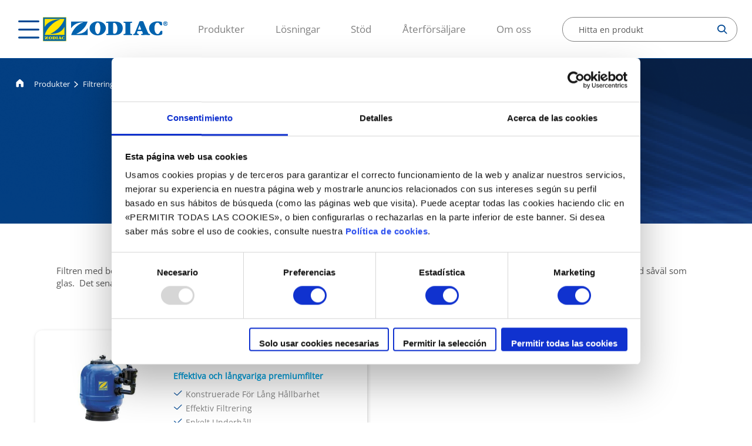

--- FILE ---
content_type: text/html;charset=utf-8
request_url: https://www.zodiac-poolcare.se/filtreringsutrustning/filtrering/sortiment-ms
body_size: 7609
content:

<!DOCTYPE HTML>
<html lang="sv-SE">
    <head>
    <meta charset="UTF-8"/>
    
    
    <title>Sortiment MS  |  Filtreringsutrustning </title>
    
    
    
    <meta name="description" content="Easy-to-maintain and durable filters with a fiberglass-reinforced laminated polyester tank. Both sand and glass filter media can be placed in the filter. A glass filter medium offers finer filtration and is easy to maintain. "/>
    
    
    
    <meta name="template" content="page-product-list"/>
    <meta name="viewport" content="width=device-width, initial-scale=1"/>
    

    
    
    
	
	<script type="application/ld+json">
	{
    	"@context": "https://schema.org",
    	"@type": "WebPage",
   	 	"name": "Sortiment MS"
	}
	</script>
	
	
	
    
    <meta name="robots" content="index, follow"/>



 <link rel="canonical" href="https://www.zodiac-poolcare.se/filtreringsutrustning/filtrering/sortiment-ms"/>


 <link rel="alternate" hreflang="sv" href="https://www.zodiac-poolcare.se/filtreringsutrustning/filtrering/sortiment-ms"/>
 

 <link rel="alternate" hreflang="sv" href="/content/zodiac/master/sv_se/filtreringsutrustning/filtrering/sortiment-ms.html"/>
 

 <link rel="alternate" hreflang="de" href="https://www.zodiac-poolcare.at/filteranlagen/filteranlagen/ms"/>
 

 <link rel="alternate" hreflang="nl" href="https://www.zodiac-poolcare.be/nl/filters/filtratie/ms"/>
 

 <link rel="alternate" hreflang="cs" href="https://www.zodiacpoolcare.cz/filtracni-vybaveni/filtrace/rada-ms"/>
 

 <link rel="alternate" hreflang="fr" href="https://www.zodiac-poolcare.fr/filtration/filtres/gamme-ms"/>
 

 <link rel="alternate" hreflang="de" href="https://www.zodiac-poolcare.de/filteranlagen/filteranlagen/ms"/>
 

 <link rel="alternate" hreflang="en" href="https://www.zodiac-poolcare.com/filtration-equipment/filtration/ms-range"/>
 
 	<link rel="alternate" hreflang="x-default" href="https://www.zodiac-poolcare.com/filtration-equipment/filtration/ms-range"/>
 

 <link rel="alternate" hreflang="it" href="https://www.zodiac-poolcare.it/apparecchiature-di-filtrazione/filtri/gamma-ms"/>
 

 <link rel="alternate" hreflang="pt" href="https://www.zodiac-poolcare.pt/equipamento-de-filtracao/filtracao/gama-ms"/>
 

 <link rel="alternate" hreflang="es" href="https://www.zodiac-poolcare.es/equipos-de-filtracion/filtros/gama-ms"/>
 

 <link rel="alternate" hreflang="fr" href="https://www.zodiac-poolcare.ch/filtration/filtres/gamme-ms"/>
 

 <link rel="alternate" hreflang="tr" href="https://www.zodiac-poolcare.com.tr/filtrasyon-ekipman-/filtrasyon/ms-serisi"/>
 

 <link rel="alternate" hreflang="en" href="https://www.zodiac-poolcare.co.uk/filtration-equipment/filtration/ms-range"/>
 
 	<link rel="alternate" hreflang="x-default" href="https://www.zodiac-poolcare.co.uk/filtration-equipment/filtration/ms-range"/>
 


<meta property="contentPath" content="/content/zodiac/sv_se/sv_se"/>


<meta property="og:site_name" content="ZODIAC"/>
<meta property="og:locale" content="sv"/>
<meta property="og:storeView" content="sv_SE"/>
<meta property="og:title" content="Sortiment MS"/>
<meta property="og:url" content="https://www.zodiac-poolcare.se/filtreringsutrustning/filtrering/sortiment-ms"/>

<meta property="og:type" content="website"/>
<meta property="og:description" content="Easy-to-maintain and durable filters with a fiberglass-reinforced laminated polyester tank. Both sand and glass filter media can be placed in the filter. A glass filter medium offers finer filtration and is easy to maintain. "/>
<meta name="twitter:card" content="summary_large_image"/>
<meta name="twitter:title" content="Sortiment MS"/>
<meta name="twitter:description" content="Easy-to-maintain and durable filters with a fiberglass-reinforced laminated polyester tank. Both sand and glass filter media can be placed in the filter. A glass filter medium offers finer filtration and is easy to maintain. "/>

    

    

<meta name="ip" content="7755bc166e33b6a9d39b00755065b3052cbf7a80cc536c6b670e5982b3788aef"/>
<meta name="clientId"/>

<script>

    document.addEventListener("DOMContentLoaded", function() {

        //variables del datalayer inicial recogidad de metadatos de la pagina custom
        const langHead = document.querySelector('meta[property="og:locale"]').getAttribute('content');
        const ipHead = document.querySelector('meta[name="ip"]').getAttribute('content');
        const pageTypeHead = document.querySelector('meta[name="template"]').getAttribute('content');
        const clientIdHead = document.querySelector('meta[name="clientId"]').getAttribute('content');
        const timestampHead = new Date().getTime();
        const brand = document.querySelector('meta[property="og:site_name"]').getAttribute('content');
        const storeView = document.querySelector('meta[property="og:storeView"]').getAttribute('content');
        const pageActual = window.location.href;
        if (sessionStorage.getItem("page") !== null) {
            sessionStorage.setItem('page-previous', sessionStorage.getItem('page'));
        } else {
            sessionStorage.setItem('page-previous', '');
        }
        sessionStorage.setItem('page', pageActual);

        const serverName = window.location.hostname;

        var dataLayer = window.dataLayer || [];
        dataLayer.push({
            event: 'gtm.datalayer',
            globalData: {
                customer: {
                    customerType: "visitor",
                    customerLanguage: langHead,
                    customerIp: ipHead,
                },
                store: {
                    storePlatform: 'brands',
                    store: brand,
                    storeId: 2, //ID de brandsites
                    storeView: storeView,
                    storeVersion: '0.0.0',
                },
                content: {
                    pageType: pageTypeHead,
                    pageCurrent: sessionStorage.getItem('page'),
                    pagePrevious: sessionStorage.getItem('page-previous')
                },
                system: {
                    timestamp: timestampHead,
                    clientId: clientIdHead,
                    server: serverName
                }
            }
        })

    });

</script>
<!-- Google Tag Manager -->
<script>(function(w,d,s,l,i){w[l]=w[l]||[];w[l].push({'gtm.start':
new Date().getTime(),event:'gtm.js'});var f=d.getElementsByTagName(s)[0],
j=d.createElement(s),dl=l!='dataLayer'?'&l='+l:'';j.async=true;j.src=
'https://www.googletagmanager.com/gtm.js?id='+i+dl;f.parentNode.insertBefore(j,f);
})(window,document,'script','dataLayer','GTM-WDGJK47');</script>

<script>(function(w,d,s,l,i){w[l]=w[l]||[];w[l].push({'gtm.start':
new Date().getTime(),event:'gtm.js'});var f=d.getElementsByTagName(s)[0],
j=d.createElement(s),dl=l!='dataLayer'?'&l='+l:'';j.async=true;j.src='https://www.googletagmanager.com/gtm.js?id='+i+dl;f.parentNode.insertBefore(j,f);
})(window,document,'script','dataLayer','GTM-WT8SV4XK');</script>
<!-- End Google Tag Manager -->
<meta name="google-site-verification" content="vEPCWEGbfET2uTFcUmz5uY8p7jV438hXq69hCvBv3eU" />

    

    
    
    

    

    
    
    
<link rel="stylesheet" href="/etc.clientlibs/zodiac/clientlibs/clientlib-base.lc-202511250825-lc.min.css" type="text/css">
<link rel="stylesheet" href="/etc.clientlibs/zodiac/clientlibs/clientlib-site.lc-202511250825-lc.min.css" type="text/css">



    

    
    
</head>
    <body class="zodiac-page page-category" id="page-product-2912d8935d" data-cmp-data-layer-enabled>
        <script>
          window.adobeDataLayer = window.adobeDataLayer || [];
          adobeDataLayer.push({
              page: JSON.parse("{\x22page\u002Dproduct\u002D2912d8935d\x22:{\x22@type\x22:\x22zodiac\/components\/page\/page\u002Dproduct\x22,\x22repo:modifyDate\x22:\x222025\u002D03\u002D25T11:53:15Z\x22,\x22dc:title\x22:\x22Product Range\x22,\x22xdm:template\x22:\x22\/conf\/zodiac\/settings\/wcm\/templates\/page\u002Dproduct\u002Dlist\x22,\x22xdm:language\x22:\x22sv\u002DSE\x22,\x22xdm:tags\x22:[],\x22repo:path\x22:\x22\/content\/zodiac\/sv_se\/sv_se\/product\u002Drange.html\x22}}"),
              event:'cmp:show',
              eventInfo: {
                  path: 'page.page\u002Dproduct\u002D2912d8935d'
              }
          });
        </script>
        
        
            




            



            <!-- Google Tag Manager (noscript) -->
<noscript><iframe src="https://www.googletagmanager.com/ns.html?id=GTM-WDGJK47"
height="0" width="0" style="display:none;visibility:hidden"></iframe></noscript>
<noscript><iframe src="https://www.googletagmanager.com/ns.html?id=GTM-WT8SV4XK"
height="0" width="0" style="display:none;visibility:hidden"></iframe></noscript>
<!-- End Google Tag Manager (noscript) -->

<div class="root container responsivegrid">

    
    <div id="container-4fd5f5175b" class="cmp-container">
        


<div class="aem-Grid aem-Grid--12 aem-Grid--default--12 ">
    
    <div class="home-element aem-GridColumn aem-GridColumn--default--12">



	<div>
<header class="header js-sticky-header">
    <div class="floating_link">
        <a href="#top"><img src="/etc.clientlibs/brand-factory/clientlibs/clientlib-site/resources/images/arrow_scroll_up.png"/></a>
    </div>
  <div id="headerData" data-resourceIframeMessage="För att få tillgång till detta innehåll måste du godkänna vår cookiepolicy eftersom det rör sig om tredjepartscookies"></div>
  <i class="header__hamburguer icon-hamburguer js-hamburguer"></i>
  <div class="header__megamenu-wrapper js-megamenu-wrapper">
    <div class="js-megamenuBackground megamenuBackground"></div>
    <div class="header__megamenu js-megamenu">
      <div class="header__megamenu--header">
        
<div data-cmp-is="image" data-cmp-lazythreshold="0" data-cmp-src="/content/zodiac/sv_se/sv_se/_jcr_content/header/logo.coreimg{.width}.svg/1766129270997/logo-zodiac.svg" data-asset="/content/dam/zodiac/logo/logo-zodiac.svg" data-asset-id="488ba5a5-0f5f-4146-89d6-853e6bd8db62" data-title="Zodiac" data-cmp-data-layer="{&#34;image-f7de835715&#34;:{&#34;@type&#34;:&#34;zodiac/components/core/image&#34;,&#34;repo:modifyDate&#34;:&#34;2025-12-19T07:27:50Z&#34;,&#34;xdm:linkURL&#34;:&#34;/&#34;,&#34;image&#34;:{&#34;repo:id&#34;:&#34;488ba5a5-0f5f-4146-89d6-853e6bd8db62&#34;,&#34;repo:modifyDate&#34;:&#34;2022-03-30T08:28:45Z&#34;,&#34;@type&#34;:&#34;image/svg+xml&#34;,&#34;repo:path&#34;:&#34;/content/dam/zodiac/logo/logo-zodiac.svg&#34;}}}" class="cmp-image" itemscope itemtype="http://schema.org/ImageObject">
    
    
        <div id="image-f7de835715">
            <a class="cmp-image__link" data-cmp-clickable data-cmp-hook-image="link" href="/content/zodiac/sv_se/sv_se.html">
                    
                    <img src="/content/zodiac/sv_se/sv_se/_jcr_content/header/logo.coreimg.svg/1766129270997/logo-zodiac.svg" class="cmp-image__image   " itemprop="contentUrl" data-cmp-hook-image="image" alt="Zodiac" loading="lazy"/>
                    
            </a>
        </div>
    
    

    
    
</div>

    

        <i class="icon-close js-close"></i>
      </div>
      <nav class="header__megamenu--menu">
        <ul class="header__megamenu--menu_firstLevel">
          <li class="firstLevel">
            
            
              <a class="firstLevel__category js-menuLevel">Produkter<i class="icon-arrow-right"></i></a>
              <div class="nextLevel">
                <a class="nextLevel-back"><i class="icon-arrow-left"></i>Back</a>
                
                <a class="nextLevel-title" x-cq-linkchecker="valid">Produkter</a>
                <div class="nextLevel-list depth-1">
                  
  <div class="nextLevel-list_element">
    
    

    
      <a class="js-menuProducts">Robotstädare<i class="icon-arrow-right"></i></a>
      <div class="nextLevel">
        <a class="nextLevel-back" href=""><i class="icon-arrow-left"></i>Back</a>
        
        <a href="/robotstadare" x-cq-linkchecker="valid" class="nextLevel-title">Robotstädare</a>
        <ul class="nextLevel-list depth-2">
          
            
  <div class="nextLevel-list_element">
    
    <a href="/robotstadare/elektriska-rengoringsrobotar-for-bostader" x-cq-linkchecker="valid">Elektriska rengöringsrobotar för bostäder</a>

    
  </div>

          
            
  <div class="nextLevel-list_element">
    
    <a href="/robotstadare/tradlosa-elektriska-robotar-for-bostadspooler" x-cq-linkchecker="valid">Trådlösa elektriska robotar för bostadspooler</a>

    
  </div>

          
            
  <div class="nextLevel-list_element">
    
    <a href="/robotstadare/stadlosningar-for-bostadsspa" x-cq-linkchecker="valid">Städlösningar för bostadsspa</a>

    
  </div>

          
            
  <div class="nextLevel-list_element">
    
    <a href="/robotstadare/elektriska-rengoringsrobotar-for-offentliga-bassanger" x-cq-linkchecker="valid">Elektriska rengöringsrobotar för offentliga bassänger</a>

    
  </div>

          
        </ul>
      </div>
    
  </div>

                
                  
  <div class="nextLevel-list_element">
    
    

    
      <a class="js-menuProducts">Uppvärmning<i class="icon-arrow-right"></i></a>
      <div class="nextLevel">
        <a class="nextLevel-back" href=""><i class="icon-arrow-left"></i>Back</a>
        
        <a href="/uppvarmning" x-cq-linkchecker="valid" class="nextLevel-title">Uppvärmning</a>
        <ul class="nextLevel-list depth-2">
          
            
  <div class="nextLevel-list_element">
    
    <a href="/uppvarmning/varmepumpar" x-cq-linkchecker="valid">Värmepumpar</a>

    
  </div>

          
            
  <div class="nextLevel-list_element">
    
    <a href="/uppvarmning/elvarmare" x-cq-linkchecker="valid">Elvärmare</a>

    
  </div>

          
            
  <div class="nextLevel-list_element">
    
    <a href="/uppvarmning/varmevaxlare" x-cq-linkchecker="valid">Värmeväxlare</a>

    
  </div>

          
        </ul>
      </div>
    
  </div>

                
                  
  <div class="nextLevel-list_element">
    
    

    
      <a class="js-menuProducts">Filtreringsutrustning<i class="icon-arrow-right"></i></a>
      <div class="nextLevel">
        <a class="nextLevel-back" href=""><i class="icon-arrow-left"></i>Back</a>
        
        <a href="/filtreringsutrustning" x-cq-linkchecker="valid" class="nextLevel-title">Filtreringsutrustning</a>
        <ul class="nextLevel-list depth-2">
          
            
  <div class="nextLevel-list_element">
    
    <a href="/filtreringsutrustning/pumpar-med-variabel-hastighet" x-cq-linkchecker="valid">Pumpar med variabel hastighet</a>

    
  </div>

          
            
  <div class="nextLevel-list_element">
    
    <a href="/filtreringsutrustning/filtrering" x-cq-linkchecker="valid">Filtrering</a>

    
  </div>

          
            
  <div class="nextLevel-list_element">
    
    <a href="/filtreringsutrustning/design" x-cq-linkchecker="valid">Design</a>

    
  </div>

          
        </ul>
      </div>
    
  </div>

                
                  
  <div class="nextLevel-list_element">
    
    

    
      <a class="js-menuProducts">Vattenbehandling<i class="icon-arrow-right"></i></a>
      <div class="nextLevel">
        <a class="nextLevel-back" href=""><i class="icon-arrow-left"></i>Back</a>
        
        <a href="/vattenbehandling" x-cq-linkchecker="valid" class="nextLevel-title">Vattenbehandling</a>
        <ul class="nextLevel-list depth-2">
          
            
  <div class="nextLevel-list_element">
    
    <a href="/vattenbehandling/magnapool-" x-cq-linkchecker="valid">MagnaPool®</a>

    
  </div>

          
            
  <div class="nextLevel-list_element">
    
    <a href="/vattenbehandling/saltklorering" x-cq-linkchecker="valid">Saltklorering</a>

    
  </div>

          
            
  <div class="nextLevel-list_element">
    
    <a href="/vattenbehandling/reglering" x-cq-linkchecker="valid">Reglering</a>

    
  </div>

          
            
  <div class="nextLevel-list_element">
    
    <a href="/vattenbehandling/mineralrenare-pool" x-cq-linkchecker="valid">Mineralrenare pool</a>

    
  </div>

          
        </ul>
      </div>
    
  </div>

                
                  
  <div class="nextLevel-list_element">
    
    

    
      <a class="js-menuProducts">Avfuktning<i class="icon-arrow-right"></i></a>
      <div class="nextLevel">
        <a class="nextLevel-back" href=""><i class="icon-arrow-left"></i>Back</a>
        
        <a href="/avfuktning" x-cq-linkchecker="valid" class="nextLevel-title">Avfuktning</a>
        <ul class="nextLevel-list depth-2">
          
            
  <div class="nextLevel-list_element">
    
    <a href="/avfuktning/yttre-avfuktare" x-cq-linkchecker="valid">Yttre avfuktare</a>

    
  </div>

          
            
  <div class="nextLevel-list_element">
    
    <a href="/avfuktning/luftavfuktare-genom-vaggen" x-cq-linkchecker="valid">Luftavfuktare genom väggen</a>

    
  </div>

          
            
  <div class="nextLevel-list_element">
    
    <a href="/avfuktning/avfuktare-med-ledningar" x-cq-linkchecker="valid">Avfuktare med ledningar</a>

    
  </div>

          
        </ul>
      </div>
    
  </div>

                </div>
              </div>
            
          </li>
<li class="firstLevel">
            
            
              <a class="firstLevel__category js-menuLevel">Lösningar<i class="icon-arrow-right"></i></a>
              <div class="nextLevel">
                <a class="nextLevel-back"><i class="icon-arrow-left"></i>Back</a>
                
                <a class="nextLevel-title" x-cq-linkchecker="valid">Lösningar</a>
                <div class="nextLevel-list depth-1">
                  
  <div class="nextLevel-list_element">
    
    

    
      <a class="js-menuProducts">Urvalsverktyg<i class="icon-arrow-right"></i></a>
      <div class="nextLevel">
        <a class="nextLevel-back" href=""><i class="icon-arrow-left"></i>Back</a>
        
        <a href="/Solutions/Urvalsverktyg" x-cq-linkchecker="valid" class="nextLevel-title">Urvalsverktyg</a>
        <ul class="nextLevel-list depth-2">
          
            
  <div class="nextLevel-list_element">
    
    <a href="/Solutions/Urvalsverktyg/Varmepumpar" x-cq-linkchecker="valid">Värmepumpar</a>

    
  </div>

          
            
  <div class="nextLevel-list_element">
    
    <a href="/Solutions/Urvalsverktyg/variabla-pumpar" x-cq-linkchecker="valid">variabla pumpar</a>

    
  </div>

          
        </ul>
      </div>
    
  </div>

                </div>
              </div>
            
          </li>
<li class="firstLevel">
            
            
              <a class="firstLevel__category js-menuLevel">Stöd<i class="icon-arrow-right"></i></a>
              <div class="nextLevel">
                <a class="nextLevel-back"><i class="icon-arrow-left"></i>Back</a>
                
                <a class="nextLevel-title" x-cq-linkchecker="valid">Stöd</a>
                <div class="nextLevel-list depth-1">
                  
  <div class="nextLevel-list_element">
    
    <a href="/stod/kontakta-oss" x-cq-linkchecker="valid">Kontakta oss</a>

    
  </div>

                
                  
  <div class="nextLevel-list_element">
    
    <a href="/stod/garanti" x-cq-linkchecker="valid">Garanti</a>

    
  </div>

                
                  
  <div class="nextLevel-list_element">
    
    <a href="https://www.zodiacmanuals.com/sv.html" x-cq-linkchecker="valid">Handböcker</a>

    
  </div>

                
                  
  <div class="nextLevel-list_element">
    
    <a href="/stod/recall" x-cq-linkchecker="valid">Produktåterkallelse</a>

    
  </div>

                </div>
              </div>
            
          </li>
<li class="firstLevel">
            <a class="firstLevel__category" href="/aterforsaljare" x-cq-linkchecker="valid">Återförsäljare</a>
            
          </li>
<li class="firstLevel">
            <a class="firstLevel__category" href="/om-zodiac" x-cq-linkchecker="valid">Om oss</a>
            
          </li>

        </ul>
      </nav>

      
      <div class="header__megamenu--country">
        <div class="country__selector">
  
  <i class="icon-globe"></i>
  <span>Byta land</span>
  <i class="icon-arrow-down"></i>
</div>


  <div class="dropdown-content">
    
      
      
    
      
      <a href="https://www.zodiac-poolcare.at/">
        
        <span>Österrike</span>
      </a>
    
      
      <a href="https://www.zodiac-poolcare.be/nl/">
        
        <span>Belgien</span>
      </a>
    
      
      <a href="https://www.zodiacpoolcare.cz/">
        
        <span>Tjeckien</span>
      </a>
    
      
      <a href="https://www.zodiac-poolcare.fr/">
        
        <span>Frankrike</span>
      </a>
    
      
      <a href="https://www.zodiac-poolcare.de/">
        
        <span>Tyskland</span>
      </a>
    
      
      <a href="https://www.zodiac-poolcare.com/">
        
        <span>Andra</span>
      </a>
    
      
      <a href="https://www.zodiac-poolcare.it/">
        
        <span>Italien</span>
      </a>
    
      
      <a href="https://www.zodiac-poolcare.nl/">
        
        <span>Nederländerna</span>
      </a>
    
      
      <a href="https://www.zodiac-poolcare.pt/">
        
        <span>Portugal</span>
      </a>
    
      
      <a href="https://www.zodiac-poolcare.es/">
        
        <span>Spanien</span>
      </a>
    
      
      <a href="https://www.zodiac-poolcare.ch/">
        
        <span>Schweiz</span>
      </a>
    
      
      <a href="https://www.zodiac-poolcare.com.tr/">
        
        <span>Turkiet</span>
      </a>
    
      
      <a href="https://www.zodiac-poolcare.co.uk/">
        
        <span>Förenade kungariket</span>
      </a>
    
  </div>


      </div>
    </div>
  </div>
  
  <a class="js-header-logo-sticky header__logo--sticky" href="/">
    <img src="/content/dam/zodiac/logo/logo-zodiac.svg" alt="logo-sticky" loading="lazy"/>
  </a>

  <div class="header__logo js-header-logo">
<div data-cmp-is="image" data-cmp-lazythreshold="0" data-cmp-src="/content/zodiac/sv_se/sv_se/_jcr_content/header/logo.coreimg{.width}.svg/1766129270997/logo-zodiac.svg" data-asset="/content/dam/zodiac/logo/logo-zodiac.svg" data-asset-id="488ba5a5-0f5f-4146-89d6-853e6bd8db62" data-title="Zodiac" data-cmp-data-layer="{&#34;image-f7de835715&#34;:{&#34;@type&#34;:&#34;zodiac/components/core/image&#34;,&#34;repo:modifyDate&#34;:&#34;2025-12-19T07:27:50Z&#34;,&#34;xdm:linkURL&#34;:&#34;/&#34;,&#34;image&#34;:{&#34;repo:id&#34;:&#34;488ba5a5-0f5f-4146-89d6-853e6bd8db62&#34;,&#34;repo:modifyDate&#34;:&#34;2022-03-30T08:28:45Z&#34;,&#34;@type&#34;:&#34;image/svg+xml&#34;,&#34;repo:path&#34;:&#34;/content/dam/zodiac/logo/logo-zodiac.svg&#34;}}}" class="cmp-image" itemscope itemtype="http://schema.org/ImageObject">
    
    
        <div id="image-f7de835715">
            <a class="cmp-image__link" data-cmp-clickable data-cmp-hook-image="link" href="/content/zodiac/sv_se/sv_se.html">
                    
                    <img src="/content/zodiac/sv_se/sv_se/_jcr_content/header/logo.coreimg.svg/1766129270997/logo-zodiac.svg" class="cmp-image__image   " itemprop="contentUrl" data-cmp-hook-image="image" alt="Zodiac" loading="lazy"/>
                    
            </a>
        </div>
    
    

    
    
</div>

    
</div>

  <nav class="header__menu">
    <ul>
      <li>
        <a x-cq-linkchecker="valid">Produkter</a>
      </li>
    
      <li>
        <a x-cq-linkchecker="valid">Lösningar</a>
      </li>
    
      <li>
        <a x-cq-linkchecker="valid">Stöd</a>
      </li>
    
      <li>
        <a href="/aterforsaljare" x-cq-linkchecker="valid">Återförsäljare</a>
      </li>
    
      <li>
        <a href="/om-zodiac" x-cq-linkchecker="valid">Om oss</a>
      </li>
    </ul>
  </nav>

    
        <a x-cq-linkchecker="valid" class="button find_a_dealer_button" href="/content/zodiac/sv_se/sv_se/store-locator.html" target="_self"><span>Återförsäljare</span></a>
    

  
  <div class="header__search js-header-selector search">
  <a action="/content/zodiac/sv_se/sv_se/jcr:content/header/product-search.suggestions.html" onsubmit="return false">
    <div class="search--selector js-searchSelector">
      <input class="search--selector_input js-inputSearch" type="search" placeholder="Hitta en produkt" autocomplete="off" data-resource="/content/zodiac/sv_se/sv_se/jcr:content/header/product-search"/>
      <i class="search--selector_icon-search icon-search js-icon-search"></i>
      <i class="search--selector_icon-close icon-close js-icon-search-close"></i>
    </div>
    <ul class="search--results js-results">
      <li style="display: none" class="search--results_item js-search-no_results">Inga resultat hittades</li>
    </ul>
  </a>
  <input class="js-pathSearch" type="hidden" value="/content/zodiac/sv_se/sv_se/search"/>
</div>

</header>


</div>
	




</div>
<div class="breadcrumb aem-GridColumn aem-GridColumn--default--12">

	
   		<script type="application/ld+json">
			{"@context":"https://schema.org","@type":"BreadcrumbList","itemListElement":[{"@type":"ListItem","position":0,"name":"Filtreringsutrustning","item":"https://www.zodiac-poolcare.se/filtreringsutrustning"},{"@type":"ListItem","position":1,"name":"Filtrering","item":"https://www.zodiac-poolcare.se/filtreringsutrustning/filtrering"}]}
		</script>  
    

<div class="product-breadcrumb">
  
  <a class="product-breadcrumb__home" href="/">
    <i class="icon-home"></i>
  </a>
  <div class="product-breadcrumb__links">
    <a id="js_breadcrumb_megamenuAction"> <span>Produkter</span> </a>
    
      <i class="icon-arrow-right"></i>
      
      
      <a x-cq-linkchecker="valid" href="/filtreringsutrustning"> <span>Filtreringsutrustning</span> </a>
    
      <i class="icon-arrow-right"></i>
      
      
      <a x-cq-linkchecker="valid" href="/filtreringsutrustning/filtrering"> <span>Filtrering</span> </a>
    
    <i class="icon-arrow-right"></i>
    <div>Sortiment MS</div>
  </div>
</div>
</div>
<div class="category-head page-head aem-GridColumn aem-GridColumn--default--12">
<section class="pageHead js-pageHead-banner js-endpoint" data-endpoint="/content/zodiac/sv_se/sv_se/product-range/jcr:content/root/page_head.promos.json">
  
  <div class="pageHead__background"></div>
  <img class="pageHead__image js-fileGestion_Desktop" data-src="/content/dam/zodiac/banners/default/default-image-1.png" alt="Sortiment MS" src="/content/dam/zodiac/banners/default/default-image-1.png"/>
  <img class="pageHead__image js-fileGestion_Tablet" data-src="/content/dam/zodiac/banners/default/default-image.png" alt="Sortiment MS"/>
  <img class="pageHead__image js-fileGestion_Mobile" data-src="/content/dam/zodiac/banners/default/default-image-2.png" alt="Sortiment MS"/>
  
  <div class="pageHead__content">
    
    
      <div class="pageHead__content--title">
        
        <h1>MS</h1>
      </div>
      <h2 class="pageHead__content--subtitle">Förstklassig filtrering</h2>
    

    
    
  </div>
</section></div>
<div class="category-products aem-GridColumn aem-GridColumn--default--12">
<script>
      dataLayer.push(
            {"event":"view_item_list","ecommerce":{"items":[{"item_name":"MS","item_id":null,"item_brand":"Zodiac","item_category":"Filtreringsutrustning","item_category_2":"Filtrering","item_category_3":"Sortiment MS","index":0,"quantity":1}]}}
      );
</script>

<div class="category__description"><p>Filtren med behållare i förstärkt och laminerad polyester är hållbara och enkla att underhålla. Filtermediet som används i filtret kan bestå av sand såväl som glas.  Det senare ger en filtrering med ökad finhet och är enklare att underhålla.</p>
</div>
<div class="category__wrapper">
  
    
      <div class="model-card">
        <div class="model-card__header">
          <img class="promo-card" src="" alt=""/>
          <div hidden class="data-product" data-sku="/var/commerce/products/zodiac-brand-site/filtration-equipment/filtration/ms-range/637550"></div>
          <a href="/filtreringsutrustning/filtrering/sortiment-ms/ms"><img class="model-card__header--image" src="https://asset.productmarketingcloud.com/api/assetstorage/3096_907f671a-239b-4e03-927b-84382acbad35/Mobile" alt="Filtreringsutrustning MS"/></a>
          <div>
            <div class="model-card__header--issue">Filtreringsutrustning</div>
            <a href="/filtreringsutrustning/filtrering/sortiment-ms/ms"><h3 class="model-card__header--title">MS</h3></a>
            <p class="model-card__header--text">Effektiva och långvariga premiumfilter</p>
            <ul class="model-card__header--list">
              
                <li><i class="icon-check"></i>Konstruerade För Lång Hållbarhet</li>
              
                <li><i class="icon-check"></i>Effektiv Filtrering</li>
              
                <li><i class="icon-check"></i>Enkelt Underhåll</li>
              
            </ul>
          </div>
        </div>
        <div class="model-card__body">
          <ul class="model-card__body--list">
            
              <li>
                <div><i class="icon-check"></i></div>
                Alla pooltyper
              </li>
            
              <li>
                <div><i class="icon-check"></i></div>
                Enkel installation
              </li>
            
              <li>
                <div><i class="icon-check"></i></div>
                MagnaPool-ekosystem
              </li>
            
              <li>
                <div><i class="icon-check"></i></div>
                null
              </li>
            
              
            
          </ul>
        </div>
      </div>
    
  
  
</div>


  
  
<div class="no-author">
  
</div>

    




  <h2 class="category__title">Vårt sortiment av <span>Filtrering</span></h2>
  
  
  <div id="dynamic-slider-afd8a66ffe" class="cmp-carousel cmp-slider cmp-slider-js" role="group" aria-live="polite" aria-roledescription="carousel" data-cmp-is="carousel" data-cmp-delay="5000" data-cmp-data-layer="{&#34;dynamic-slider-afd8a66ffe&#34;:{&#34;shownItems&#34;:[],&#34;@type&#34;:&#34;zodiac/components/content/sliders/dynamic-slider&#34;,&#34;repo:modifyDate&#34;:&#34;2025-03-25T11:48:36Z&#34;}}" data-placeholder-text="false">
    <div class="cmp-carousel__content" aria-atomic="false" aria-live="polite">
      <section class="carousel common-slider-js" style="--background-image: url('')">
        
        
          <h2 class="carousel__title">Related</h2>
        
        <div class="glider-contain">
          <div class="glider">
            <div id="0-tabpanel" class="glider-slide-js false" role="tabpanel" aria-labelledby="0-tab" aria-roledescription="slide" aria-label="Slide 1 of 3" data-cmp-hook-carousel="item"><div class="category-card">
<div class="product-card">
  <div class="product-card__header">
    <img class="promo-card" src="" alt=""/>
    <div hidden class="data-product" data-sku="/var/commerce/products/zodiac-brand-site/filtration-equipment/filtration/ms-range"></div>
    <a href="/filtreringsutrustning/filtrering/sortiment-ms" x-cq-linkchecker="valid">
      <img class="product-card__header--image" src="/content/dam/zodiac/images/category/cards/MS%20range.png/jcr:content/renditions/cq5dam.thumbnail.319.319.png" alt="MS" loading="lazy"/>
      
    </a>
  </div>

  <div class="product-card__body">
    <div class="product-card__body--issue">Filtreringsutrustning</div>
    <a href="/filtreringsutrustning/filtrering/sortiment-ms" x-cq-linkchecker="valid">
      <h2 class="product-card__body--title">MS</h2>
    </a>
    <p class="product-card__body--text">Förstklassig filtrering</p>
  </div>
</div>
</div>
</div>
<div id="1-tabpanel" class="glider-slide-js false" role="tabpanel" aria-labelledby="1-tab" aria-roledescription="slide" aria-label="Slide 2 of 3" data-cmp-hook-carousel="item"><div class="category-card">
<div class="product-card">
  <div class="product-card__header">
    <img class="promo-card" src="" alt=""/>
    <div hidden class="data-product" data-sku="/var/commerce/products/zodiac-brand-site/filtration-equipment/filtration/cs-range"></div>
    <a href="/filtreringsutrustning/filtrering/sortiment-cs" x-cq-linkchecker="valid">
      <img class="product-card__header--image" src="/content/dam/zodiac/images/category/cards/CS%20range.png/jcr:content/renditions/cq5dam.thumbnail.319.319.png" alt="CS" loading="lazy"/>
      
    </a>
  </div>

  <div class="product-card__body">
    <div class="product-card__body--issue">Filtreringsutrustning</div>
    <a href="/filtreringsutrustning/filtrering/sortiment-cs" x-cq-linkchecker="valid">
      <h2 class="product-card__body--title">CS</h2>
    </a>
    <p class="product-card__body--text">Ultrafin och miljövänlig filtrering</p>
  </div>
</div>
</div>
</div>
<div id="2-tabpanel" class="glider-slide-js false" role="tabpanel" aria-labelledby="2-tab" aria-roledescription="slide" aria-label="Slide 3 of 3" data-cmp-hook-carousel="item"><div class="category-card">
<div class="product-card">
  <div class="product-card__header">
    <img class="promo-card" src="" alt=""/>
    <div hidden class="data-product" data-sku="/var/commerce/products/zodiac-brand-site/filtration-equipment/filtration/crystal-clear-range"></div>
    <a href="/filtreringsutrustning/filtrering/sortiment-crystal-clear" x-cq-linkchecker="valid">
      <img class="product-card__header--image" src="/content/dam/zodiac/images/category/cards/Crystal%20Clear%20range.png/jcr:content/renditions/cq5dam.thumbnail.319.319.png" alt="Crystal Clear" loading="lazy"/>
      
    </a>
  </div>

  <div class="product-card__body">
    <div class="product-card__body--issue">Filtreringsutrustning</div>
    <a href="/filtreringsutrustning/filtrering/sortiment-crystal-clear" x-cq-linkchecker="valid">
      <h2 class="product-card__body--title">Crystal Clear</h2>
    </a>
    <p class="product-card__body--text"> Filtreringsglas för kristallklart vatten</p>
  </div>
</div>
</div>
</div>

          </div>
          <div class="carousel__buttons">
            <button aria-label="Previous" class="glider-prev"><i class="icon-back"></i></button>
            <button aria-label="Next" class="glider-next"><i class="icon-next"></i></button>
          </div>
          <div role="tablist" class="dots"></div>
          <div hidden>
            <ol class="cmp-carousel__indicators" data-cmp-hook-carousel="indicators">
              <li data-cmp-hook-carousel="indicator"></li>
<li data-cmp-hook-carousel="indicator"></li>
<li data-cmp-hook-carousel="indicator"></li>

            </ol>
          </div>
        </div>
      </section>
    </div>
  </div>
  
    




</div>
<main class="container responsivegrid aem-GridColumn aem-GridColumn--default--12">

    
    <div id="container-3efdce4636" class="cmp-container">
        


<div class="aem-Grid aem-Grid--12 aem-Grid--default--12 ">
    
    
    
</div>

    </div>

    
</main>
<div class="home-element aem-GridColumn aem-GridColumn--default--12">



	<div>

<footer class="footer">
  <div class="footer-up">
    <img src="/content/dam/zodiac/logo/A%20Fluidra%20Brand.png" alt="logo" class="footer-up__logo" loading="lazy"/>
    <div class="footer-up__menu">
      

    
    <div id="container-f6df4729f9" class="cmp-container">
        


<div class="aem-Grid aem-Grid--12 aem-Grid--default--12 ">
    
    <div class="menulist aem-GridColumn aem-GridColumn--default--12">


    <div class="footer-up__menu--element">
        <a><div class="footer-up__menu--element_title">Produkter</div></a>
        

        
            <a href="/robotstadare" x-cq-linkchecker="valid">Robotstädare</a>

        
            <a href="/uppvarmning" x-cq-linkchecker="valid">Uppvärmning</a>

        
            <a href="/filtreringsutrustning" x-cq-linkchecker="valid">Filtreringsutrustning</a>

        
            <a href="/vattenbehandling" x-cq-linkchecker="valid">Vattenbehandling</a>

        
            <a href="/avfuktning" x-cq-linkchecker="valid">Avfuktning</a>

        

        
    </div>


    

</div>
<div class="menulist aem-GridColumn aem-GridColumn--default--12">


    <div class="footer-up__menu--element">
        <a><div class="footer-up__menu--element_title">Lösningar</div></a>
        

        

        
         
            <a href="/Solutions/Urvalsverktyg" target="_self">Urvalsverktyg</a>

        
    </div>


    

</div>
<div class="menulist aem-GridColumn aem-GridColumn--default--12">


    <div class="footer-up__menu--element">
        <a target="_self"><div class="footer-up__menu--element_title">Stöd</div></a>
        

        

        
         
            <a href="/stod/garanti" target="_self">Garanti</a>

        
         
            <a href="/stod/kontakta-oss" target="_self">Kontakta oss</a>

        
         
            <a href="https://www.zodiacmanuals.com/sv.html" target="_blank">Handböcker</a>

        
    </div>


    

</div>
<div class="menulist aem-GridColumn aem-GridColumn--default--12">


    <div class="footer-up__menu--element">
        <a href="/aterforsaljare"><div class="footer-up__menu--element_title">Återförsäljare</div></a>
        

        

        
    </div>


    

</div>
<div class="menulist aem-GridColumn aem-GridColumn--default--12">


    <div class="footer-up__menu--element">
        <a href="/om-zodiac"><div class="footer-up__menu--element_title">Om oss</div></a>
        

        

        
    </div>


    

</div>
<div class="menulist aem-GridColumn aem-GridColumn--default--12">


    <div class="footer-up__menu--element">
        
        <a href="https://auth.zodiac-poolcare.com/" target="_blank"><div class="footer-up__menu--element_title">För Proffs</div></a>

        

        
    </div>


    

</div>

    
</div>

    </div>

    

    </div>
  </div>

  <div class="footer-down">
    <ul class="footer-down__legal">
      
        <li>
        	
        		<a href="/juridiska-varningar" target="_self" rel="nofollow">
        	
          	
            Juridiska varningar
          </a>
        </li>
        <span>|</span>
      
        <li>
        	
        		<a href="/stod/kontakta-oss" target="_self" rel="nofollow">
        	
          	
            Kontakta oss
          </a>
        </li>
        <span>|</span>
      
        <li>
        	
        		<a href="/cookie-policy" target="_self" rel="nofollow">
        	
          	
            Cookie policy
          </a>
        </li>
        <span>|</span>
      
        <li>
        	
          	
        		<a href="/sekretesspolicy" target="_self">
        	
            Sekretesspolicy
          </a>
        </li>
        
      
    </ul>

    

    <div class="footer-down__copy">
      <p>© 2024 Fluidra. All rights reserved. ZODIAC® is a registered trademark of Zodiac International, S.A.S.U., used under license. All other trademarks and trade names are the property of their respective owners. </p>

    </div>
  </div>
</footer>
</div>
	




</div>

    
</div>

    </div>

    
</div>


            
    
    
<script src="/etc.clientlibs/zodiac/clientlibs/clientlib-base.lc-202511250825-lc.min.js"></script>
<script src="/etc.clientlibs/zodiac/clientlibs/clientlib-site.lc-202511250825-lc.min.js"></script>



    


    

    

    

    
    



    
    

            

        
    <script type="text/javascript" src="/_Incapsula_Resource?SWJIYLWA=719d34d31c8e3a6e6fffd425f7e032f3&ns=2&cb=935194386" async></script></body>
</html>


--- FILE ---
content_type: application/javascript
request_url: https://www.zodiac-poolcare.se/_Incapsula_Resource?SWJIYLWA=719d34d31c8e3a6e6fffd425f7e032f3&ns=2&cb=935194386
body_size: 20587
content:
var _0x53a0=['\x59\x30\x76\x44\x6a\x41\x5a\x65\x77\x72\x6f\x3d','\x77\x72\x56\x36\x4f\x63\x4b\x56\x77\x35\x6b\x64\x62\x38\x4b\x58\x56\x30\x68\x66\x77\x34\x42\x42\x54\x55\x31\x68\x77\x6f\x44\x44\x74\x42\x6a\x44\x71\x57\x4d\x3d','\x77\x70\x76\x44\x67\x38\x4b\x65\x41\x77\x72\x44\x6c\x73\x4f\x75\x4a\x63\x4b\x36\x53\x63\x4f\x33\x4e\x33\x67\x32\x77\x6f\x50\x44\x6d\x4d\x4b\x47\x77\x72\x4c\x43\x6e\x4d\x4f\x5a\x4a\x38\x4f\x2f\x77\x6f\x31\x4a\x4c\x67\x67\x74\x49\x63\x4b\x53\x77\x72\x70\x33\x77\x72\x58\x43\x6a\x69\x4c\x43\x6d\x67\x33\x44\x70\x77\x3d\x3d','\x65\x63\x4f\x75\x57\x63\x4b\x59\x49\x73\x4f\x47','\x77\x37\x37\x43\x6e\x73\x4f\x71\x77\x71\x42\x36\x77\x72\x5a\x47\x77\x72\x74\x2f\x77\x37\x5a\x51\x65\x56\x4d\x32\x61\x4d\x4f\x69\x77\x34\x62\x43\x67\x43\x46\x4d\x77\x37\x7a\x43\x6f\x4d\x4f\x5a\x77\x37\x2f\x44\x6a\x63\x4f\x76\x4b\x31\x6f\x3d','\x52\x73\x4b\x45\x55\x63\x4b\x6b\x49\x6b\x50\x44\x71\x63\x4b\x44\x77\x70\x66\x44\x74\x58\x31\x4a\x77\x35\x4c\x44\x74\x6c\x34\x3d','\x49\x54\x6c\x7a\x77\x36\x37\x44\x6a\x42\x34\x3d','\x46\x7a\x62\x44\x6e\x63\x4f\x42\x49\x38\x4b\x58\x77\x72\x73\x3d','\x77\x71\x74\x70\x77\x37\x4c\x43\x71\x6c\x54\x44\x6b\x38\x4b\x47\x45\x6a\x38\x36\x53\x4d\x4f\x68\x65\x4d\x4f\x41','\x52\x63\x4f\x55\x77\x72\x35\x5a\x45\x47\x54\x44\x73\x51\x3d\x3d','\x77\x36\x48\x43\x72\x68\x67\x4e\x4f\x58\x73\x39\x77\x35\x63\x59\x53\x6e\x37\x43\x73\x73\x4b\x6f\x4c\x77\x3d\x3d','\x77\x6f\x59\x4f\x77\x6f\x52\x50\x77\x72\x37\x43\x67\x46\x38\x3d','\x4c\x38\x4b\x33\x77\x37\x72\x44\x74\x73\x4b\x6d\x77\x71\x73\x4d\x4c\x44\x66\x43\x71\x38\x4b\x35','\x56\x63\x4b\x37\x77\x72\x50\x43\x72\x7a\x4a\x34','\x5a\x63\x4f\x6f\x58\x6b\x31\x45\x58\x58\x6b\x75\x50\x73\x4f\x56\x62\x63\x4b\x4f\x4c\x77\x3d\x3d','\x5a\x73\x4f\x77\x77\x34\x6b\x75\x53\x38\x4b\x44','\x61\x4d\x4f\x53\x77\x34\x51\x6a\x77\x34\x58\x44\x76\x51\x72\x43\x6a\x73\x4b\x4d\x77\x6f\x55\x4b\x77\x37\x30\x74\x54\x63\x4b\x2b\x77\x36\x78\x77\x58\x51\x3d\x3d','\x77\x6f\x49\x51\x50\x4d\x4f\x4a\x43\x41\x3d\x3d','\x55\x63\x4f\x44\x58\x77\x3d\x3d','\x61\x4d\x4b\x59\x77\x34\x73\x61\x64\x4d\x4b\x72\x4d\x38\x4b\x51\x77\x37\x50\x43\x70\x4d\x4f\x55\x50\x63\x4f\x39\x77\x72\x56\x61\x64\x63\x4b\x50','\x51\x63\x4f\x51\x77\x71\x4e\x5a\x48\x41\x3d\x3d','\x52\x4d\x4b\x73\x77\x6f\x6e\x43\x71\x44\x52\x69\x77\x70\x72\x44\x69\x41\x3d\x3d','\x77\x71\x56\x75\x77\x34\x44\x43\x67\x46\x51\x42\x55\x38\x4b\x4a\x77\x72\x46\x49\x77\x35\x4c\x43\x69\x48\x58\x43\x6a\x4d\x4b\x4d\x77\x71\x49\x39\x50\x67\x3d\x3d','\x66\x4d\x4b\x42\x77\x35\x41\x39\x64\x38\x4b\x39\x62\x73\x4b\x58','\x77\x71\x4c\x43\x75\x73\x4f\x65\x77\x34\x34\x31\x50\x67\x62\x44\x72\x63\x4b\x64\x77\x70\x33\x44\x75\x38\x4b\x65\x77\x72\x6a\x44\x70\x63\x4f\x65','\x58\x32\x54\x44\x68\x7a\x51\x50','\x77\x70\x67\x64\x77\x70\x31\x46\x77\x72\x7a\x43\x6b\x6c\x68\x46\x77\x70\x6c\x55\x77\x72\x37\x44\x76\x63\x4f\x71\x54\x73\x4b\x5a\x77\x37\x2f\x44\x76\x47\x55\x6a\x52\x67\x3d\x3d','\x51\x47\x77\x77\x77\x72\x54\x43\x70\x38\x4f\x79','\x77\x71\x68\x67\x77\x35\x6a\x43\x68\x31\x59\x44\x55\x38\x4b\x50\x77\x71\x77\x49','\x77\x34\x4e\x78\x49\x69\x33\x43\x70\x53\x46\x44\x4d\x46\x7a\x43\x6d\x41\x78\x68\x77\x34\x76\x44\x73\x38\x4f\x54\x48\x32\x62\x43\x71\x6a\x78\x34\x77\x70\x54\x43\x69\x73\x4b\x34','\x55\x33\x55\x31\x77\x72\x4c\x43\x74\x67\x3d\x3d','\x77\x34\x67\x2f\x47\x63\x4f\x70\x49\x63\x4b\x64\x77\x6f\x66\x43\x74\x41\x3d\x3d','\x53\x56\x48\x44\x6a\x78\x42\x4a\x77\x72\x33\x44\x74\x4d\x4b\x43\x58\x73\x4b\x69\x53\x38\x4f\x64\x77\x34\x62\x44\x75\x30\x66\x43\x70\x52\x50\x44\x6d\x31\x6a\x43\x72\x38\x4f\x59\x4e\x6e\x45\x35\x77\x37\x72\x44\x71\x51\x3d\x3d','\x77\x70\x45\x49\x77\x70\x49\x61\x41\x67\x3d\x3d','\x4e\x38\x4b\x52\x53\x38\x4f\x54\x77\x71\x50\x44\x67\x73\x4b\x58','\x77\x71\x31\x39\x77\x34\x68\x62','\x77\x34\x6f\x72\x47\x73\x4f\x73\x4d\x63\x4b\x4f\x77\x71\x45\x3d','\x61\x38\x4f\x2f\x58\x73\x4b\x50\x4f\x63\x4f\x43\x4f\x53\x50\x44\x6b\x41\x6e\x44\x6c\x4d\x4f\x56\x77\x70\x78\x76\x47\x38\x4b\x61\x55\x73\x4f\x31\x45\x43\x41\x3d','\x77\x6f\x41\x64\x77\x6f\x64\x5a\x77\x72\x34\x3d','\x77\x35\x59\x35\x48\x77\x3d\x3d','\x77\x6f\x56\x51\x4f\x73\x4b\x56\x77\x34\x6b\x75\x64\x4d\x4b\x61\x56\x55\x55\x3d','\x77\x70\x31\x4d\x49\x4d\x4b\x55\x77\x35\x51\x4f\x4d\x38\x4b\x52\x56\x46\x6c\x49\x77\x36\x31\x36\x53\x31\x5a\x76\x77\x70\x6a\x44\x74\x48\x72\x43\x73\x6a\x30\x3d','\x77\x72\x72\x43\x75\x73\x4f\x45\x77\x35\x49\x33','\x77\x35\x44\x44\x6d\x7a\x4d\x3d','\x46\x6a\x62\x43\x73\x44\x6c\x54\x4a\x63\x4b\x4c\x44\x6e\x54\x43\x6d\x63\x4b\x58','\x77\x71\x33\x43\x6c\x4d\x4f\x67\x77\x71\x64\x4b\x77\x71\x41\x62\x77\x6f\x68\x77\x77\x37\x4a\x37\x56\x48\x49\x6d\x63\x73\x4f\x70\x77\x35\x50\x43\x6c\x43\x42\x55\x77\x37\x6a\x43\x75\x63\x4f\x36\x77\x37\x7a\x44\x6d\x73\x4f\x73\x50\x33\x45\x3d','\x57\x4d\x4f\x62\x77\x34\x6b\x47\x77\x36\x6a\x44\x67\x7a\x76\x43\x69\x4d\x4b\x42\x77\x70\x4e\x46\x77\x71\x6b\x6b\x52\x73\x4b\x53\x77\x36\x46\x2f\x52\x63\x4b\x71\x77\x70\x52\x2b','\x77\x36\x72\x44\x70\x7a\x4a\x5a\x4c\x54\x6e\x43\x75\x58\x62\x44\x70\x63\x4b\x48\x55\x4d\x4b\x66\x77\x34\x4a\x6c\x63\x4d\x4f\x64\x77\x34\x52\x58\x4d\x4d\x4f\x2b\x63\x46\x4e\x55\x77\x34\x72\x44\x75\x58\x49\x37\x52\x63\x4b\x5a','\x77\x6f\x6e\x44\x6a\x63\x4b\x52\x41\x77\x49\x3d','\x4c\x63\x4f\x74\x77\x72\x34\x75\x77\x71\x76\x43\x6f\x67\x70\x4c\x65\x38\x4b\x6a\x41\x41\x3d\x3d','\x48\x63\x4f\x65\x77\x70\x51\x6e\x77\x71\x50\x43\x71\x6d\x76\x43\x73\x77\x3d\x3d','\x4b\x38\x4f\x65\x77\x71\x67\x2f\x77\x72\x54\x43\x6f\x6d\x76\x44\x76\x41\x4c\x43\x6e\x4d\x4f\x71\x77\x36\x62\x43\x71\x6c\x39\x76\x45\x79\x72\x43\x6b\x4d\x4b\x4a\x77\x36\x54\x43\x6f\x67\x63\x76\x4d\x57\x45\x59\x43\x78\x63\x45\x46\x73\x4f\x6a\x77\x71\x6a\x44\x70\x51\x41\x58\x77\x6f\x37\x44\x6a\x73\x4b\x55\x4a\x32\x30\x4e\x50\x33\x55\x63\x43\x38\x4f\x62\x77\x36\x49\x56\x42\x58\x33\x44\x69\x73\x4f\x6f\x44\x45\x70\x52\x77\x34\x78\x6f\x77\x34\x72\x43\x76\x73\x4b\x4b\x77\x36\x37\x44\x71\x63\x4f\x49\x77\x72\x77\x4a\x77\x35\x2f\x43\x72\x33\x50\x43\x74\x73\x4b\x62\x4d\x73\x4f\x56\x45\x4d\x4b\x7a\x77\x72\x4d\x39\x77\x6f\x55\x78\x77\x72\x42\x48\x77\x72\x72\x43\x6f\x6a\x4a\x78','\x4d\x4d\x4b\x73\x61\x77\x3d\x3d','\x4d\x63\x4f\x55\x77\x71\x6b\x3d','\x77\x6f\x4d\x53\x77\x6f\x39\x4a\x77\x72\x33\x43\x6d\x6b\x4a\x50\x77\x6f\x38\x3d','\x48\x42\x42\x52\x45\x55\x6e\x44\x69\x69\x67\x66','\x77\x70\x70\x33\x77\x34\x50\x44\x67\x45\x33\x44\x6d\x52\x4c\x44\x6d\x77\x3d\x3d','\x77\x71\x68\x33\x77\x35\x56\x4e','\x77\x71\x48\x43\x6b\x63\x4f\x53\x77\x37\x67\x2f\x77\x35\x45\x6f\x4c\x6e\x6a\x44\x6b\x78\x52\x77\x4a\x4d\x4f\x72\x44\x42\x30\x53\x43\x42\x30\x38\x77\x71\x77\x3d','\x43\x78\x7a\x44\x71\x42\x66\x43\x69\x67\x3d\x3d','\x42\x54\x7a\x44\x6a\x4d\x4f\x48\x4a\x38\x4b\x64\x77\x72\x76\x43\x6c\x69\x2f\x44\x68\x55\x31\x58','\x48\x68\x67\x4c\x43\x63\x4b\x55\x50\x4d\x4b\x48\x77\x72\x62\x43\x6b\x63\x4f\x53\x53\x73\x4f\x44\x77\x35\x59\x6f\x4f\x30\x54\x44\x6a\x4d\x4b\x41\x77\x71\x35\x6b\x63\x44\x73\x3d','\x44\x73\x4f\x6d\x77\x72\x66\x43\x67\x63\x4b\x5a','\x77\x36\x6e\x44\x6f\x51\x39\x4a\x4d\x43\x66\x44\x75\x58\x49\x3d','\x77\x6f\x42\x33\x77\x35\x2f\x44\x6c\x46\x44\x44\x6e\x67\x3d\x3d','\x77\x71\x56\x75\x77\x34\x44\x43\x67\x46\x51\x42\x55\x38\x4b\x4a\x77\x72\x46\x49\x77\x35\x4c\x43\x6c\x32\x37\x43\x6f\x63\x4b\x46\x77\x71\x41\x36\x4a\x4d\x4f\x4e\x43\x47\x48\x43\x6b\x38\x4b\x67\x4e\x67\x3d\x3d','\x77\x36\x72\x43\x6a\x6d\x76\x43\x6f\x45\x6b\x4c\x4c\x63\x4b\x66\x4e\x7a\x41\x3d','\x77\x6f\x33\x44\x6d\x4d\x4b\x4a','\x77\x70\x49\x5a\x77\x70\x31\x46\x77\x72\x6a\x43\x6c\x6e\x68\x54\x77\x70\x73\x66','\x44\x41\x42\x4e\x41\x56\x54\x44\x6a\x43\x6b\x43','\x43\x55\x67\x69\x77\x6f\x51\x4e\x43\x43\x37\x44\x73\x51\x73\x30\x77\x72\x50\x43\x6a\x51\x3d\x3d','\x52\x6e\x62\x44\x69\x44\x45\x66','\x77\x37\x37\x43\x69\x47\x48\x43\x75\x6b\x51\x3d','\x41\x63\x4f\x49\x77\x6f\x33\x44\x72\x4d\x4f\x61\x61\x73\x4f\x59\x4e\x73\x4b\x2b\x59\x63\x4f\x6d\x77\x36\x56\x6a','\x77\x36\x44\x44\x72\x4d\x4b\x2b\x63\x4d\x4f\x4b','\x77\x36\x48\x43\x68\x47\x7a\x43\x71\x55\x51\x63','\x77\x70\x4d\x54\x77\x6f\x70\x63\x77\x72\x49\x3d','\x48\x30\x51\x78\x77\x70\x45\x42\x4f\x56\x62\x44\x6f\x78\x41\x35\x77\x71\x48\x43\x6e\x43\x66\x44\x71\x73\x4f\x78\x4a\x67\x3d\x3d','\x50\x4d\x4b\x4c\x52\x38\x4f\x42\x77\x71\x2f\x44\x72\x38\x4b\x7a\x52\x38\x4f\x76\x77\x34\x39\x4d\x77\x36\x4a\x6f\x55\x73\x4f\x6e','\x77\x37\x34\x55\x47\x63\x4f\x4e\x50\x4d\x4f\x64','\x77\x70\x4d\x54\x77\x72\x78\x4a\x77\x72\x6e\x43\x73\x56\x35\x46\x77\x70\x77\x4a\x77\x72\x6a\x44\x6f\x4d\x4f\x41\x53\x63\x4b\x50\x77\x36\x7a\x44\x71\x58\x67\x76\x51\x4d\x4f\x75\x77\x35\x6f\x3d','\x55\x38\x4b\x4f\x56\x38\x4b\x30\x4d\x30\x4d\x3d','\x77\x6f\x4d\x59\x50\x73\x4f\x59\x41\x6e\x44\x43\x6b\x4d\x4f\x72\x59\x73\x4f\x36\x77\x6f\x58\x43\x76\x4d\x4f\x30\x77\x37\x5a\x35\x5a\x47\x45\x6f\x4b\x67\x3d\x3d','\x4d\x6d\x49\x55\x77\x71\x55\x74\x4b\x46\x2f\x44\x68\x53\x34\x52\x77\x70\x54\x43\x74\x67\x3d\x3d','\x42\x38\x4f\x51\x77\x72\x45\x36\x77\x72\x62\x43\x6f\x6e\x48\x43\x75\x77\x54\x44\x69\x38\x4f\x33\x77\x36\x72\x43\x71\x46\x77\x62\x47\x69\x6a\x43\x6d\x73\x4b\x5a\x77\x71\x2f\x43\x76\x52\x46\x68\x64\x79\x68\x4e\x46\x67\x31\x44','\x46\x7a\x4c\x44\x67\x38\x4f\x48\x4c\x77\x3d\x3d','\x77\x71\x46\x73\x77\x37\x44\x43\x72\x57\x48\x44\x68\x73\x4f\x59\x42\x53\x6b\x3d','\x77\x34\x4e\x78\x49\x69\x33\x43\x70\x53\x46\x44\x4d\x46\x7a\x43\x6d\x42\x42\x73\x77\x35\x44\x44\x73\x38\x4f\x50\x45\x48\x4c\x44\x6f\x57\x30\x67\x77\x35\x33\x43\x72\x73\x4f\x72\x77\x6f\x54\x43\x70\x38\x4f\x68\x50\x67\x3d\x3d','\x63\x46\x4c\x44\x69\x51\x42\x50','\x56\x4d\x4b\x5a\x52\x67\x3d\x3d','\x77\x72\x7a\x43\x74\x38\x4f\x64\x77\x34\x41\x37\x4d\x51\x45\x3d','\x63\x38\x4b\x55\x77\x34\x73\x5a\x62\x38\x4b\x30','\x77\x36\x48\x44\x70\x4d\x4b\x38\x59\x63\x4f\x41\x77\x36\x6e\x43\x6d\x4d\x4f\x6e\x77\x35\x38\x30\x53\x6b\x41\x4c\x4c\x6a\x54\x43\x68\x73\x4b\x41','\x77\x70\x72\x44\x6c\x4d\x4b\x55\x42\x52\x50\x44\x67\x41\x3d\x3d','\x44\x73\x4f\x64\x77\x71\x67\x78\x77\x72\x44\x43\x72\x31\x48\x43\x76\x42\x2f\x43\x6c\x67\x3d\x3d','\x63\x63\x4b\x51\x77\x35\x4d\x58\x66\x4d\x4b\x39\x61\x63\x4b\x4c\x77\x36\x37\x44\x6d\x63\x4f\x56\x50\x4d\x4f\x78\x77\x71\x6c\x38\x4f\x73\x4f\x44\x77\x6f\x34\x4c\x77\x70\x6b\x65\x59\x63\x4b\x49\x55\x73\x4f\x6d\x4c\x67\x72\x43\x72\x78\x6c\x43\x55\x48\x66\x43\x6d\x7a\x33\x43\x6f\x42\x51\x6a\x77\x72\x6f\x79','\x77\x35\x49\x2f\x47\x38\x4f\x37\x4d\x51\x3d\x3d','\x77\x36\x50\x44\x76\x73\x4b\x33\x64\x38\x4f\x75\x77\x37\x6e\x44\x6b\x38\x4f\x75\x77\x34\x63\x66\x53\x56\x55\x47','\x77\x6f\x63\x32\x50\x56\x44\x43\x74\x4d\x4f\x73','\x47\x73\x4b\x67\x77\x37\x6e\x44\x6d\x63\x4b\x78','\x77\x6f\x6b\x49\x77\x6f\x67\x47\x41\x43\x62\x44\x73\x4d\x4f\x56\x41\x73\x4f\x42\x77\x34\x37\x44\x69\x63\x4b\x7a\x64\x48\x34\x44\x77\x35\x72\x43\x68\x33\x50\x44\x67\x42\x49\x49\x77\x34\x54\x43\x76\x43\x33\x43\x71\x31\x4c\x43\x6a\x78\x54\x43\x6e\x54\x59\x44\x77\x35\x6c\x51\x77\x70\x6e\x44\x69\x78\x41\x6f\x47\x67\x3d\x3d','\x77\x36\x76\x44\x72\x7a\x42\x49\x4a\x77\x3d\x3d','\x77\x72\x6e\x43\x71\x4d\x4f\x4e\x77\x35\x55\x54\x4f\x42\x66\x44\x72\x4d\x4b\x62\x77\x37\x66\x44\x74\x63\x4b\x5a\x77\x72\x6f\x3d','\x4a\x6a\x4e\x37\x77\x37\x50\x44\x6e\x42\x34\x3d','\x77\x6f\x68\x58\x4c\x38\x4b\x65\x77\x35\x38\x3d','\x77\x72\x54\x43\x6e\x4d\x4f\x34\x77\x71\x70\x43\x77\x72\x5a\x42\x77\x72\x42\x6e\x77\x72\x35\x4a\x61\x30\x55\x78\x58\x63\x4f\x71\x77\x35\x50\x43\x69\x44\x31\x2b\x77\x37\x37\x43\x6a\x73\x4f\x30\x77\x72\x7a\x44\x6a\x4d\x4f\x37\x4a\x6d\x74\x35\x5a\x4d\x4b\x4b\x4d\x4d\x4b\x5a\x42\x38\x4b\x43\x77\x36\x44\x44\x6b\x45\x2f\x43\x6c\x51\x3d\x3d','\x48\x42\x52\x50\x46\x30\x55\x3d','\x77\x6f\x72\x44\x6e\x38\x4b\x59\x42\x43\x62\x44\x6c\x4d\x4f\x6c\x50\x38\x4f\x67\x4b\x63\x4f\x31\x4a\x33\x6f\x3d','\x56\x4d\x4b\x45\x58\x38\x4b\x70\x49\x30\x4d\x3d','\x58\x6e\x62\x44\x6b\x69\x30\x64\x57\x6c\x76\x44\x6a\x42\x76\x44\x6a\x57\x49\x38\x4a\x57\x48\x44\x6c\x63\x4b\x74\x77\x72\x37\x44\x6b\x73\x4f\x69\x64\x51\x31\x4b\x49\x73\x4f\x54\x77\x72\x37\x43\x67\x6b\x77\x64\x57\x52\x58\x43\x73\x38\x4f\x49\x52\x47\x50\x43\x69\x63\x4b\x64\x4e\x6c\x51\x51\x55\x47\x6e\x44\x72\x41\x62\x43\x6e\x4d\x4b\x47\x77\x37\x41\x3d','\x77\x37\x6e\x43\x6a\x58\x44\x43\x71\x55\x55\x47\x4b\x67\x3d\x3d','\x51\x73\x4f\x58\x77\x34\x67\x7a\x77\x34\x76\x44\x6f\x6a\x48\x43\x67\x4d\x4b\x52\x77\x35\x5a\x79\x77\x71\x51\x74\x52\x4d\x4f\x78\x77\x35\x35\x56\x64\x38\x4f\x76\x77\x72\x78\x6d\x77\x70\x58\x44\x71\x47\x37\x43\x76\x41\x3d\x3d','\x77\x34\x6f\x2f\x41\x63\x4f\x6e\x4d\x38\x4b\x64\x77\x70\x54\x43\x76\x67\x2f\x44\x67\x73\x4f\x43\x57\x4d\x4f\x33\x77\x35\x76\x43\x75\x77\x3d\x3d','\x48\x63\x4b\x71\x77\x37\x48\x44\x68\x4d\x4b\x68\x77\x71\x73\x3d','\x47\x52\x77\x4c\x45\x38\x4f\x66','\x61\x46\x4c\x44\x6b\x78\x78\x4e\x77\x71\x6a\x43\x72\x73\x4b\x47\x53\x63\x4f\x31\x54\x63\x4b\x47\x77\x35\x54\x44\x6f\x47\x6a\x43\x70\x68\x6e\x44\x67\x67\x58\x44\x68\x63\x4f\x56\x4a\x33\x35\x77\x77\x36\x50\x44\x72\x69\x70\x4c\x59\x63\x4b\x4d','\x77\x36\x34\x66\x46\x63\x4f\x4d\x43\x63\x4f\x4a\x77\x6f\x51\x54\x77\x36\x58\x44\x72\x32\x6f\x6f\x77\x35\x63\x3d','\x62\x78\x51\x56\x57\x4d\x4f\x70\x77\x34\x73\x3d','\x4e\x38\x4b\x46\x55\x4d\x4f\x59\x77\x71\x48\x44\x6b\x63\x4b\x69\x55\x4d\x4f\x70\x77\x71\x68\x58\x77\x36\x64\x69\x53\x38\x4f\x44\x77\x6f\x62\x44\x69\x4d\x4f\x52\x61\x48\x7a\x43\x74\x55\x76\x43\x6d\x67\x6e\x44\x70\x63\x4b\x30\x77\x37\x4c\x44\x6d\x73\x4b\x57\x77\x71\x7a\x43\x6c\x73\x4b\x53','\x77\x71\x31\x46\x77\x70\x50\x43\x68\x38\x4f\x6c\x41\x38\x4f\x36\x77\x70\x48\x43\x74\x73\x4b\x6e\x77\x36\x68\x50\x77\x35\x4d\x3d','\x45\x54\x2f\x44\x6a\x73\x4f\x47\x4c\x4d\x4b\x58\x77\x71\x66\x43\x6a\x77\x3d\x3d','\x63\x7a\x30\x75\x77\x36\x48\x43\x69\x42\x48\x44\x68\x73\x4f\x64\x77\x70\x48\x43\x70\x4d\x4f\x4f\x77\x6f\x74\x45\x61\x6e\x73\x3d','\x77\x72\x67\x61\x77\x71\x63\x3d','\x41\x4d\x4f\x35\x77\x6f\x6f\x3d','\x77\x34\x50\x44\x6a\x73\x4b\x6a','\x43\x73\x4f\x44\x77\x71\x49\x79\x77\x71\x58\x43\x70\x6b\x44\x43\x75\x42\x50\x43\x69\x4d\x4f\x2f\x77\x36\x33\x43\x73\x51\x3d\x3d','\x41\x4d\x4f\x63\x77\x71\x41\x3d','\x77\x37\x72\x43\x6b\x32\x59\x3d','\x48\x73\x4f\x2b\x77\x72\x59\x3d','\x77\x71\x6e\x43\x6e\x54\x34\x42\x4f\x33\x5a\x6a\x77\x35\x51\x66\x53\x58\x7a\x43\x69\x4d\x4b\x4a\x4f\x63\x4f\x55\x55\x41\x52\x46\x56\x31\x41\x53\x77\x36\x49\x36\x44\x73\x4f\x4d\x42\x52\x70\x7a\x5a\x73\x4f\x6e\x77\x6f\x76\x44\x72\x38\x4b\x4b\x77\x37\x6f\x3d','\x55\x73\x4b\x51\x77\x35\x45\x57','\x56\x33\x55\x33\x77\x71\x50\x43\x76\x4d\x4f\x73','\x77\x35\x62\x44\x6f\x67\x55\x3d','\x77\x71\x46\x4a\x46\x77\x3d\x3d','\x58\x4d\x4f\x68\x64\x67\x3d\x3d','\x54\x79\x66\x44\x67\x4d\x4f\x68\x50\x73\x4b\x4b\x77\x72\x7a\x43\x6a\x41\x58\x43\x67\x67\x41\x3d','\x77\x71\x35\x58\x77\x70\x72\x43\x67\x4d\x4f\x42','\x4d\x43\x35\x4a\x77\x36\x6e\x44\x69\x67\x54\x43\x6e\x63\x4f\x47','\x5a\x45\x66\x44\x69\x68\x51\x3d','\x4c\x4d\x4f\x32\x77\x72\x38\x38','\x77\x6f\x6e\x43\x6e\x38\x4b\x59\x52\x46\x66\x43\x68\x63\x4b\x77\x5a\x73\x4f\x77\x58\x63\x4f\x33\x5a\x69\x49\x50\x77\x6f\x66\x43\x6e\x73\x4f\x61\x77\x36\x33\x44\x69\x63\x4b\x44\x4a\x38\x4b\x38\x77\x70\x30\x49\x64\x78\x6b\x76\x4b\x38\x4b\x46\x77\x72\x30\x5a\x77\x70\x76\x43\x68\x79\x4c\x44\x6a\x31\x66\x43\x69\x38\x4b\x46\x77\x36\x2f\x43\x72\x73\x4b\x4b\x77\x72\x6e\x43\x74\x4d\x4b\x73\x47\x67\x37\x43\x6d\x4d\x4b\x54\x4b\x4d\x4f\x6e\x66\x73\x4b\x32\x66\x4d\x4f\x58\x77\x34\x54\x44\x6f\x73\x4f\x4c\x63\x68\x62\x43\x71\x57\x45\x48\x5a\x45\x2f\x44\x73\x67\x3d\x3d','\x58\x33\x76\x44\x6f\x38\x4f\x73','\x77\x37\x2f\x43\x67\x47\x6e\x43\x75\x30\x6b\x3d','\x51\x73\x4f\x68\x77\x34\x51\x3d','\x64\x55\x7a\x44\x6d\x67\x3d\x3d','\x4e\x63\x4b\x4c\x51\x51\x3d\x3d','\x77\x35\x7a\x43\x67\x44\x30\x3d','\x77\x34\x63\x73\x45\x73\x4f\x76\x49\x4d\x4b\x5a\x77\x71\x58\x43\x76\x52\x6a\x43\x67\x63\x4f\x46\x52\x4d\x4f\x69','\x45\x63\x4b\x2f\x77\x37\x38\x3d','\x45\x69\x48\x44\x6a\x41\x3d\x3d','\x4c\x4d\x4f\x58\x77\x36\x6b\x7a\x58\x4d\x4b\x52\x47\x38\x4b\x74\x77\x37\x6b\x79\x77\x70\x6a\x43\x68\x63\x4f\x67\x4f\x42\x42\x47\x4e\x4d\x4f\x4d\x77\x36\x67\x74\x4b\x6e\x39\x59\x53\x4d\x4b\x31\x77\x36\x6b\x36\x77\x6f\x34\x7a\x77\x37\x54\x43\x6c\x38\x4f\x4c\x77\x36\x6f\x61','\x56\x63\x4f\x46\x77\x71\x42\x4e','\x77\x6f\x67\x68\x4c\x30\x33\x43\x73\x63\x4f\x34\x77\x70\x4d\x3d','\x77\x36\x58\x43\x6a\x6d\x49\x3d','\x77\x72\x46\x78\x77\x35\x39\x4d\x41\x44\x38\x3d','\x44\x63\x4f\x65\x77\x71\x51\x6d\x77\x72\x7a\x43\x70\x6d\x76\x43\x6f\x41\x3d\x3d','\x4b\x41\x44\x44\x6e\x51\x3d\x3d','\x43\x52\x70\x4e\x45\x55\x2f\x44\x69\x53\x4d\x3d','\x61\x73\x4b\x66\x77\x34\x45\x62\x66\x63\x4b\x31\x63\x38\x4b\x42\x77\x37\x67\x3d','\x77\x34\x35\x2f\x4f\x6a\x66\x43\x72\x53\x78\x53','\x46\x6b\x51\x33','\x61\x46\x4c\x44\x6b\x78\x78\x4e\x77\x71\x6a\x43\x72\x73\x4b\x47\x53\x51\x3d\x3d','\x77\x72\x31\x59\x77\x70\x58\x43\x6d\x73\x4f\x41\x41\x63\x4f\x4b\x77\x71\x33\x43\x69\x38\x4b\x67\x77\x36\x5a\x57\x77\x34\x4a\x52\x66\x4d\x4b\x44\x4c\x67\x51\x3d','\x77\x71\x68\x7a\x77\x34\x58\x44\x6c\x67\x3d\x3d','\x77\x71\x76\x43\x76\x73\x4f\x63\x77\x37\x4d\x37\x4d\x68\x63\x3d','\x77\x36\x33\x43\x67\x63\x4b\x34\x77\x72\x38\x56\x77\x71\x73\x47\x77\x71\x4d\x6e\x77\x36\x77\x49\x5a\x42\x55\x2f\x4c\x51\x3d\x3d','\x77\x36\x37\x44\x76\x6a\x42\x55\x4e\x67\x3d\x3d','\x77\x6f\x73\x4d\x77\x70\x41\x49\x45\x79\x38\x3d','\x77\x71\x46\x6f\x77\x34\x51\x3d','\x41\x6a\x76\x44\x6a\x73\x4f\x41\x43\x63\x4b\x58\x77\x72\x48\x43\x68\x79\x50\x44\x6e\x67\x3d\x3d','\x47\x38\x4f\x53\x77\x71\x59\x3d','\x47\x55\x4d\x78\x77\x70\x4d\x70\x45\x67\x3d\x3d','\x62\x4d\x4f\x57\x77\x34\x6f\x7a\x77\x36\x58\x44\x70\x51\x3d\x3d','\x64\x63\x4b\x6f\x77\x71\x73\x3d','\x77\x71\x48\x43\x76\x38\x4f\x6a','\x56\x4d\x4f\x5a\x77\x71\x35\x65\x4f\x6e\x6e\x44\x73\x4d\x4f\x4e\x61\x38\x4f\x47','\x77\x71\x52\x52\x41\x41\x3d\x3d','\x4f\x73\x4b\x4d\x52\x38\x4f\x44\x77\x6f\x66\x44\x68\x41\x3d\x3d','\x77\x35\x66\x43\x67\x78\x34\x3d','\x56\x4d\x4f\x5a\x77\x71\x35\x65\x4f\x47\x49\x3d','\x77\x71\x42\x32\x77\x37\x6b\x3d','\x50\x52\x46\x74','\x62\x73\x4f\x73\x77\x36\x73\x3d','\x55\x38\x4b\x46\x77\x72\x51\x3d','\x77\x6f\x64\x4b\x77\x36\x77\x3d','\x77\x70\x63\x5a\x4d\x63\x4f\x4f\x4c\x48\x4d\x3d','\x66\x32\x50\x44\x6b\x67\x3d\x3d','\x77\x6f\x31\x58\x77\x34\x41\x3d','\x77\x71\x56\x77\x77\x35\x42\x61\x4c\x43\x66\x43\x73\x73\x4b\x47\x4d\x56\x6b\x3d','\x77\x71\x62\x43\x6c\x73\x4f\x51\x77\x37\x38\x54\x77\x34\x41\x3d','\x65\x6a\x30\x6b','\x77\x71\x39\x74\x77\x37\x7a\x43\x75\x6e\x54\x44\x69\x77\x3d\x3d','\x77\x70\x49\x66\x47\x41\x3d\x3d','\x4e\x38\x4f\x53\x77\x71\x63\x3d','\x44\x73\x4b\x47\x53\x41\x3d\x3d','\x43\x42\x7a\x44\x74\x77\x3d\x3d','\x77\x37\x70\x79\x4f\x67\x3d\x3d','\x77\x34\x35\x34\x4e\x54\x62\x43\x67\x7a\x51\x3d','\x77\x6f\x45\x48\x77\x72\x59\x3d','\x53\x38\x4f\x30\x58\x67\x3d\x3d','\x61\x38\x4b\x6c\x77\x35\x55\x3d','\x55\x33\x2f\x44\x68\x54\x59\x37\x54\x77\x3d\x3d','\x43\x63\x4b\x61\x77\x35\x38\x3d','\x77\x6f\x64\x61\x77\x37\x4a\x73\x4b\x67\x37\x43\x6b\x63\x4b\x72\x4f\x57\x64\x6a\x63\x69\x6a\x44\x6b\x4d\x4f\x78\x62\x30\x67\x51\x77\x36\x48\x43\x69\x4d\x4b\x30\x5a\x78\x68\x71\x49\x42\x6b\x4c\x77\x36\x37\x43\x6b\x73\x4f\x62\x77\x6f\x58\x44\x70\x73\x4f\x6a\x50\x63\x4f\x6d\x61\x38\x4f\x58\x52\x7a\x6a\x43\x70\x38\x4f\x59\x77\x34\x6b\x31\x4b\x58\x48\x44\x67\x54\x44\x44\x70\x73\x4f\x4a\x77\x34\x67\x6b\x63\x31\x58\x43\x6a\x47\x63\x58\x62\x38\x4f\x4e\x77\x36\x4e\x43\x77\x34\x35\x31\x4a\x31\x41\x3d','\x48\x52\x6f\x36','\x77\x72\x42\x4e\x50\x51\x3d\x3d','\x77\x34\x63\x41\x77\x35\x35\x51\x77\x36\x6e\x43\x6a\x78\x39\x57\x77\x35\x73\x47\x77\x36\x6b\x3d','\x45\x69\x50\x44\x67\x38\x4f\x62\x50\x67\x3d\x3d','\x77\x35\x66\x44\x76\x38\x4b\x67\x5a\x4d\x4f\x57','\x77\x6f\x51\x47\x77\x70\x45\x45\x44\x69\x49\x3d','\x77\x70\x6c\x56\x49\x73\x4b\x5a\x77\x34\x38\x3d','\x77\x6f\x72\x44\x6d\x63\x4b\x54','\x51\x4d\x4f\x6b\x51\x63\x4f\x6b\x77\x37\x35\x78','\x45\x69\x62\x44\x6a\x63\x4f\x42\x50\x73\x4b\x4b','\x77\x70\x38\x53\x77\x6f\x39\x4a\x77\x71\x50\x43\x76\x45\x6f\x3d','\x77\x37\x72\x43\x6c\x47\x66\x43\x76\x56\x67\x61','\x77\x6f\x46\x46\x77\x37\x59\x3d','\x77\x37\x54\x44\x6f\x44\x68\x59\x4f\x67\x48\x44\x73\x51\x3d\x3d','\x63\x4d\x4f\x7a\x58\x73\x4b\x4d\x49\x73\x4f\x64','\x44\x77\x73\x5a\x45\x51\x3d\x3d','\x58\x48\x4c\x44\x69\x69\x4d\x4f\x55\x77\x3d\x3d','\x48\x4d\x4f\x6e\x77\x72\x63\x59\x77\x71\x66\x43\x6f\x41\x3d\x3d','\x77\x72\x73\x59\x4c\x77\x48\x43\x75\x63\x4f\x78\x77\x70\x58\x44\x68\x63\x4f\x65\x66\x46\x6a\x43\x67\x38\x4f\x2b\x77\x37\x55\x3d','\x52\x73\x4f\x58\x77\x34\x33\x43\x75\x4d\x4f\x44\x4d\x38\x4b\x4b\x5a\x38\x4b\x6e\x50\x73\x4f\x39\x77\x72\x35\x72\x41\x68\x6a\x43\x68\x73\x4b\x68\x4a\x32\x74\x68\x77\x6f\x7a\x43\x76\x38\x4b\x75\x77\x72\x76\x43\x69\x78\x58\x44\x6c\x58\x63\x52\x4e\x73\x4f\x47\x77\x34\x74\x6c\x77\x70\x6b\x73\x77\x37\x68\x35\x77\x34\x30\x4d\x77\x70\x67\x30\x58\x47\x72\x44\x67\x31\x64\x72\x47\x6c\x4a\x53\x77\x72\x33\x43\x68\x57\x70\x46\x47\x51\x2f\x44\x6a\x54\x68\x55\x77\x37\x6a\x44\x6d\x63\x4f\x36\x58\x38\x4f\x4e\x59\x41\x3d\x3d','\x77\x37\x72\x43\x6b\x57\x6e\x43\x70\x31\x67\x3d','\x4f\x6a\x6a\x44\x70\x67\x3d\x3d','\x4a\x38\x4b\x4e\x77\x34\x66\x44\x67\x73\x4b\x68\x77\x72\x55\x66\x49\x67\x3d\x3d','\x45\x42\x7a\x44\x74\x41\x3d\x3d','\x77\x6f\x72\x44\x6f\x38\x4b\x74','\x45\x51\x45\x44\x43\x77\x3d\x3d','\x77\x70\x54\x43\x69\x73\x4f\x36','\x77\x36\x4d\x6e\x47\x51\x3d\x3d','\x55\x73\x4f\x52\x64\x67\x3d\x3d','\x77\x37\x41\x57\x4a\x41\x3d\x3d','\x57\x38\x4b\x58\x54\x67\x3d\x3d','\x77\x71\x6a\x43\x75\x73\x4f\x38','\x77\x72\x37\x43\x6e\x38\x4f\x2b','\x77\x71\x39\x37\x77\x71\x77\x3d','\x50\x78\x7a\x44\x6a\x41\x3d\x3d','\x57\x6e\x6a\x44\x6a\x53\x6f\x3d','\x62\x73\x4b\x4d\x77\x37\x51\x3d','\x57\x73\x4b\x54\x55\x4d\x4b\x67\x4d\x31\x67\x3d','\x77\x72\x6e\x43\x72\x73\x4f\x75','\x61\x4d\x4b\x53\x77\x6f\x67\x3d','\x77\x72\x52\x4e\x77\x34\x30\x3d','\x77\x70\x6b\x66\x50\x51\x3d\x3d','\x52\x31\x62\x44\x6c\x77\x3d\x3d','\x53\x58\x45\x33\x77\x71\x44\x43\x70\x38\x4f\x70','\x77\x72\x56\x74\x77\x35\x4e\x62\x47\x7a\x6f\x3d','\x4b\x6c\x66\x44\x6a\x42\x4a\x50\x77\x72\x72\x43\x72\x73\x4f\x55','\x77\x6f\x46\x6a\x61\x51\x3d\x3d','\x77\x36\x55\x73\x42\x63\x4f\x76\x4c\x51\x3d\x3d','\x46\x77\x73\x45\x41\x73\x4f\x4f\x49\x41\x3d\x3d','\x77\x34\x59\x33\x51\x51\x3d\x3d','\x46\x30\x55\x39','\x58\x4d\x4b\x6d\x77\x72\x54\x43\x75\x7a\x4a\x6a','\x77\x35\x38\x35\x57\x73\x4f\x5a\x58\x53\x34\x3d','\x41\x73\x4f\x65\x77\x6f\x7a\x44\x6f\x51\x3d\x3d','\x77\x35\x56\x33\x48\x38\x4b\x52\x58\x79\x4d\x56\x77\x72\x6b\x73\x77\x35\x66\x44\x73\x4d\x4b\x44\x56\x63\x4f\x74\x63\x4d\x4b\x33\x77\x6f\x72\x44\x6a\x38\x4b\x61\x4c\x4d\x4b\x76\x77\x72\x62\x43\x76\x57\x2f\x44\x73\x42\x72\x43\x67\x7a\x67\x4e\x77\x6f\x4d\x51\x5a\x53\x55\x52\x77\x6f\x48\x44\x69\x79\x67\x52\x77\x70\x77\x4f','\x51\x31\x44\x44\x72\x77\x3d\x3d','\x4b\x43\x52\x30\x77\x37\x72\x44\x6a\x41\x55\x3d','\x77\x6f\x39\x36\x77\x35\x44\x44\x67\x57\x66\x44\x6d\x52\x6a\x44\x6a\x57\x33\x44\x6a\x77\x3d\x3d','\x77\x72\x74\x65\x77\x70\x66\x43\x68\x38\x4f\x6e\x43\x38\x4f\x37\x77\x70\x72\x43\x67\x38\x4b\x58','\x55\x4d\x4f\x30\x51\x51\x3d\x3d','\x48\x73\x4f\x4f\x77\x70\x48\x44\x72\x73\x4f\x4c\x62\x41\x3d\x3d','\x4c\x63\x4b\x4c\x64\x63\x4f\x46\x77\x72\x54\x44\x6d\x63\x4b\x34\x57\x41\x3d\x3d','\x62\x38\x4f\x74\x77\x34\x34\x36\x53\x38\x4b\x59','\x4b\x63\x4b\x52\x56\x63\x4f\x5a','\x77\x6f\x59\x4a\x77\x70\x68\x45','\x54\x38\x4f\x35\x77\x70\x38\x3d','\x47\x4d\x4f\x59\x77\x71\x30\x3d','\x77\x35\x66\x44\x75\x45\x39\x6c\x4f\x73\x4b\x65\x77\x70\x4c\x44\x67\x63\x4f\x49\x77\x34\x72\x44\x70\x30\x52\x75\x62\x53\x50\x44\x76\x69\x73\x48\x47\x38\x4b\x65\x77\x71\x76\x43\x70\x6b\x44\x44\x68\x38\x4f\x64\x77\x37\x4c\x44\x6a\x73\x4b\x6f\x57\x63\x4f\x4b\x77\x70\x62\x43\x6a\x42\x4a\x5a\x5a\x4d\x4b\x61\x77\x34\x55\x41\x77\x35\x54\x44\x6b\x67\x3d\x3d','\x77\x71\x68\x5a\x77\x6f\x59\x3d','\x77\x6f\x35\x52\x77\x72\x6f\x3d','\x77\x37\x44\x44\x72\x79\x77\x3d','\x77\x72\x48\x43\x75\x73\x4f\x65','\x45\x79\x7a\x43\x72\x54\x49\x3d','\x4c\x7a\x76\x44\x74\x41\x3d\x3d','\x77\x72\x62\x43\x6d\x4d\x4f\x67\x77\x71\x52\x52\x77\x72\x38\x3d','\x77\x71\x62\x43\x6c\x73\x4f\x51\x77\x37\x38\x52\x77\x35\x73\x69\x50\x78\x66\x44\x67\x77\x3d\x3d','\x4d\x38\x4f\x50\x77\x70\x67\x3d','\x77\x71\x70\x66\x44\x4d\x4b\x4a\x4e\x4d\x4b\x57\x77\x70\x31\x4a\x77\x36\x33\x43\x6b\x6e\x64\x76\x77\x34\x6f\x72\x77\x70\x4a\x74\x46\x4d\x4f\x31\x57\x38\x4b\x47\x56\x6a\x50\x43\x6c\x56\x55\x56\x57\x6a\x54\x43\x75\x41\x50\x43\x70\x38\x4f\x44','\x77\x36\x67\x63\x48\x4d\x4f\x58\x50\x41\x3d\x3d','\x57\x38\x4b\x51\x77\x35\x45\x62','\x62\x38\x4f\x7a\x52\x4d\x4b\x2f\x50\x38\x4f\x59\x63\x67\x3d\x3d','\x77\x70\x55\x76\x77\x70\x6f\x3d','\x65\x38\x4f\x7a\x52\x4d\x4b\x2f\x50\x38\x4f\x59\x63\x67\x3d\x3d','\x55\x73\x4b\x4c\x77\x35\x41\x3d','\x77\x71\x62\x43\x72\x6a\x6c\x46\x4d\x69\x66\x44\x70\x58\x44\x44\x75\x63\x4f\x55','\x4c\x63\x4b\x4c\x59\x63\x4f\x38\x77\x70\x4c\x44\x6f\x38\x4b\x69\x54\x63\x4f\x79\x77\x36\x68\x46','\x47\x57\x45\x69','\x77\x71\x42\x67\x77\x37\x50\x43\x72\x30\x48\x44\x6c\x77\x3d\x3d','\x51\x47\x4c\x44\x6c\x79\x77\x3d','\x77\x70\x44\x43\x74\x4d\x4f\x59','\x54\x4d\x4f\x36\x77\x35\x41\x3d','\x77\x72\x6b\x64\x4f\x77\x3d\x3d','\x5a\x63\x4f\x52\x77\x34\x49\x76','\x77\x34\x63\x78\x47\x4d\x4f\x6c\x50\x63\x4b\x5a','\x55\x73\x4b\x5a\x57\x67\x3d\x3d','\x5a\x38\x4f\x6e\x77\x34\x51\x3d','\x77\x72\x78\x5a\x77\x70\x49\x3d','\x44\x63\x4f\x57\x54\x73\x4b\x6d\x4d\x31\x6a\x43\x70\x38\x4b\x43','\x4e\x63\x4f\x49\x77\x37\x44\x44\x6d\x38\x4b\x4b\x77\x35\x37\x43\x6b\x73\x4b\x6d\x58\x38\x4f\x6d\x77\x72\x46\x62\x77\x35\x55\x6a\x77\x37\x77\x2b\x5a\x58\x33\x43\x73\x73\x4b\x30\x77\x6f\x7a\x43\x72\x78\x51\x34\x77\x35\x76\x43\x68\x4d\x4b\x63\x58\x63\x4b\x4f\x58\x4d\x4b\x4b\x77\x37\x6c\x68\x4d\x44\x50\x43\x74\x73\x4b\x43\x77\x6f\x7a\x43\x6c\x38\x4f\x62','\x62\x78\x6f\x48','\x63\x30\x55\x64','\x41\x42\x70\x4b\x44\x41\x3d\x3d','\x44\x44\x4c\x44\x6e\x77\x3d\x3d','\x77\x34\x6e\x44\x72\x51\x51\x3d','\x77\x71\x78\x33\x77\x35\x68\x47','\x49\x73\x4f\x6e\x77\x72\x34\x36\x77\x71\x76\x43\x75\x41\x3d\x3d','\x77\x71\x44\x43\x76\x73\x4f\x47\x77\x34\x41\x6d\x4e\x77\x3d\x3d','\x47\x63\x4f\x45\x77\x72\x51\x37','\x77\x6f\x6f\x70\x45\x77\x3d\x3d','\x4f\x4d\x4f\x67\x77\x72\x49\x3d','\x77\x70\x44\x43\x74\x73\x4f\x44','\x77\x6f\x44\x43\x6b\x4d\x4f\x45','\x46\x6a\x58\x44\x6b\x67\x3d\x3d','\x77\x72\x6f\x54\x77\x72\x77\x3d','\x46\x31\x73\x2b','\x77\x71\x46\x37\x77\x37\x77\x3d','\x77\x70\x56\x64\x77\x34\x63\x3d','\x44\x51\x30\x54','\x4c\x53\x76\x44\x75\x41\x3d\x3d','\x77\x72\x58\x43\x6d\x63\x4f\x71','\x77\x34\x44\x43\x67\x52\x6f\x3d','\x77\x71\x62\x43\x6b\x63\x4f\x66\x77\x37\x34\x6d\x77\x34\x59\x7a\x4f\x53\x4c\x44\x6d\x41\x6b\x3d','\x77\x71\x6a\x43\x76\x73\x4f\x4b\x77\x35\x49\x31\x4f\x42\x66\x44\x73\x41\x3d\x3d','\x55\x33\x6a\x44\x69\x6a\x63\x4f\x53\x56\x72\x44\x67\x42\x33\x43\x6a\x47\x41\x3d','\x77\x37\x38\x4a\x45\x73\x4f\x4c\x4c\x38\x4f\x4a\x77\x6f\x51\x50','\x77\x70\x70\x58\x77\x35\x55\x3d','\x58\x4d\x4f\x37\x77\x35\x30\x3d','\x77\x72\x4e\x44\x44\x41\x3d\x3d','\x4e\x73\x4f\x4b\x77\x6f\x76\x44\x72\x41\x3d\x3d','\x63\x4d\x4f\x6f\x57\x32\x78\x45\x51\x6e\x6b\x3d','\x4d\x38\x4b\x61\x77\x35\x73\x3d','\x4d\x55\x2f\x43\x6e\x41\x6b\x62\x77\x72\x58\x44\x6f\x73\x4b\x56\x44\x63\x4b\x6e\x44\x4d\x4b\x4a\x77\x6f\x54\x44\x72\x68\x6e\x43\x76\x55\x37\x44\x6b\x45\x49\x3d','\x77\x6f\x55\x4d\x77\x6f\x64\x46\x77\x71\x38\x3d','\x44\x54\x62\x44\x67\x63\x4f\x56\x50\x73\x4b\x51','\x77\x37\x50\x44\x74\x63\x4b\x37\x64\x73\x4f\x62\x77\x36\x30\x3d','\x77\x35\x31\x35\x45\x77\x3d\x3d','\x58\x56\x73\x33','\x77\x72\x4e\x32\x77\x35\x56\x4e\x43\x53\x48\x43\x75\x4d\x4b\x47\x46\x41\x3d\x3d','\x64\x38\x4b\x43\x77\x36\x38\x64\x66\x31\x59\x3d','\x47\x42\x51\x4d','\x77\x35\x67\x77\x4c\x6b\x76\x43\x74\x51\x3d\x3d','\x4b\x77\x56\x72','\x77\x36\x72\x43\x6d\x32\x4d\x3d','\x52\x63\x4f\x68\x77\x72\x72\x43\x6d\x4d\x4b\x50\x77\x36\x67\x3d','\x62\x68\x34\x5a\x56\x73\x4f\x78\x77\x34\x59\x3d','\x43\x58\x77\x5a','\x52\x67\x67\x4c\x43\x63\x4f\x4a\x4c\x51\x3d\x3d','\x57\x73\x4f\x67\x51\x38\x4f\x32\x77\x36\x38\x3d','\x49\x63\x4b\x72\x53\x41\x3d\x3d','\x77\x71\x76\x43\x76\x63\x4f\x62','\x46\x44\x33\x44\x69\x38\x4f\x58\x4c\x4d\x4b\x52\x77\x72\x76\x43\x68\x77\x59\x3d','\x59\x38\x4f\x62\x77\x34\x55\x6d\x77\x35\x44\x44\x75\x51\x3d\x3d','\x4e\x63\x4b\x52\x77\x34\x6b\x3d','\x41\x53\x35\x56','\x77\x34\x73\x4a\x77\x6f\x56\x49\x77\x72\x37\x43\x6c\x55\x56\x45\x77\x6f\x34\x65','\x77\x6f\x4a\x52\x77\x35\x73\x3d','\x55\x73\x4b\x79\x77\x37\x51\x3d','\x50\x63\x4b\x39\x77\x35\x63\x3d','\x77\x37\x74\x32\x77\x34\x52\x45\x41\x77\x3d\x3d','\x41\x79\x52\x49','\x51\x73\x4b\x5a\x62\x63\x4b\x7a\x4e\x56\x6e\x44\x74\x4d\x4f\x4b','\x77\x6f\x5a\x41\x49\x4d\x4b\x58\x77\x34\x38\x52','\x62\x32\x72\x44\x6c\x41\x3d\x3d','\x47\x48\x63\x34\x77\x71\x6e\x43\x76\x63\x4f\x75\x52\x58\x49\x58\x77\x36\x52\x42\x77\x37\x51\x56\x77\x70\x4e\x55\x77\x71\x49\x3d','\x58\x38\x4f\x30\x77\x70\x73\x3d','\x52\x38\x4f\x64\x77\x72\x70\x4c\x45\x48\x6a\x44\x69\x38\x4f\x4e\x55\x73\x4f\x47\x53\x67\x35\x47\x4d\x56\x7a\x43\x6b\x38\x4f\x46','\x63\x44\x30\x70\x77\x36\x48\x43\x69\x68\x48\x44\x67\x38\x4f\x64\x77\x70\x4d\x3d','\x43\x56\x73\x38\x77\x6f\x67\x63','\x77\x6f\x34\x7a\x77\x70\x6f\x3d','\x43\x4d\x4b\x2b\x77\x36\x33\x44\x6b\x4d\x4b\x38\x77\x72\x59\x61','\x46\x47\x67\x36','\x77\x6f\x2f\x44\x67\x4d\x4b\x49\x45\x51\x37\x44\x6e\x63\x4f\x7a','\x48\x78\x74\x48\x42\x30\x62\x44\x6a\x43\x67\x4a\x56\x41\x3d\x3d','\x46\x53\x62\x43\x71\x6a\x74\x56\x42\x51\x3d\x3d','\x61\x38\x4b\x4c\x77\x37\x51\x64\x59\x6c\x44\x43\x75\x6a\x48\x43\x74\x56\x54\x43\x6e\x73\x4f\x72\x43\x32\x4c\x44\x71\x73\x4b\x4f\x77\x37\x46\x56\x4f\x6e\x66\x44\x70\x46\x6f\x2f\x77\x70\x4a\x6b\x4e\x63\x4b\x5a\x55\x7a\x44\x44\x6c\x33\x44\x44\x71\x32\x46\x2b','\x52\x73\x4b\x61\x53\x38\x4b\x67\x4c\x6c\x37\x44\x71\x51\x3d\x3d','\x53\x73\x4f\x6f\x51\x38\x4f\x6d\x77\x36\x52\x34\x77\x37\x72\x43\x73\x51\x3d\x3d','\x77\x72\x5a\x5a\x77\x35\x62\x43\x6b\x4d\x4f\x63\x45\x4d\x4f\x36\x77\x70\x48\x43\x74\x73\x4b\x4b\x77\x36\x5a\x56','\x4c\x44\x6e\x43\x6b\x51\x3d\x3d','\x77\x72\x44\x43\x6b\x4d\x4f\x56\x77\x36\x67\x30\x77\x35\x30\x6f\x50\x7a\x49\x3d','\x77\x36\x44\x43\x71\x78\x73\x4b\x4e\x6e\x5a\x2b\x77\x34\x4a\x4b\x54\x47\x37\x44\x74\x38\x4b\x75\x4d\x73\x4f\x44\x57\x68\x64\x65\x57\x6c\x42\x4a','\x77\x34\x6b\x39\x49\x41\x3d\x3d','\x77\x6f\x63\x42\x50\x4d\x4f\x56\x47\x51\x3d\x3d','\x77\x70\x6f\x5a\x77\x6f\x56\x4c\x77\x71\x2f\x43\x6d\x77\x3d\x3d','\x77\x34\x41\x73\x57\x4d\x4f\x58\x58\x51\x3d\x3d','\x43\x6b\x51\x67','\x77\x70\x52\x64\x77\x34\x41\x3d','\x77\x34\x52\x2b\x4d\x43\x48\x43\x75\x67\x39\x52','\x77\x35\x51\x72\x42\x4d\x4f\x6d','\x77\x37\x63\x4a\x48\x73\x4f\x5a\x50\x4d\x4f\x47','\x77\x70\x77\x30\x42\x41\x3d\x3d','\x51\x73\x4f\x33\x77\x37\x77\x3d','\x77\x72\x78\x70\x77\x36\x6a\x43\x72\x31\x7a\x44\x6b\x63\x4f\x33\x42\x53\x49\x2f\x41\x41\x3d\x3d','\x77\x6f\x51\x64\x4a\x63\x4f\x62\x42\x47\x6e\x44\x6a\x51\x3d\x3d','\x54\x46\x38\x4c','\x77\x36\x44\x43\x71\x6c\x63\x3d','\x77\x34\x67\x37\x47\x63\x4f\x70\x49\x4d\x4b\x55','\x47\x68\x6c\x57\x42\x55\x6e\x44\x69\x78\x6b\x4a\x53\x48\x41\x69\x77\x70\x76\x43\x68\x73\x4f\x73\x77\x72\x44\x44\x6f\x32\x2f\x43\x67\x77\x58\x44\x6f\x73\x4f\x2f','\x77\x6f\x77\x49\x77\x72\x41\x3d','\x51\x4d\x4b\x76\x77\x71\x2f\x43\x75\x79\x39\x6c\x77\x71\x76\x44\x69\x73\x4f\x59\x77\x34\x49\x6a\x77\x37\x66\x43\x6f\x79\x70\x55\x53\x73\x4f\x4d\x43\x73\x4b\x47\x41\x4d\x4f\x36\x77\x72\x72\x44\x72\x38\x4f\x54\x77\x71\x44\x43\x72\x41\x3d\x3d','\x62\x31\x33\x44\x67\x52\x42\x53\x77\x6f\x62\x43\x76\x41\x3d\x3d','\x77\x35\x4d\x6c\x4e\x41\x3d\x3d','\x77\x36\x73\x41\x42\x63\x4f\x5a\x49\x63\x4f\x41\x77\x72\x34\x59\x77\x36\x6e\x44\x6e\x7a\x59\x31\x77\x35\x68\x2b\x77\x6f\x73\x6b\x61\x73\x4f\x76\x53\x73\x4f\x66\x57\x53\x48\x43\x68\x77\x74\x54\x42\x6d\x44\x44\x70\x46\x58\x43\x72\x73\x4b\x62\x63\x44\x59\x52\x47\x38\x4f\x4c','\x77\x36\x52\x4a\x45\x51\x3d\x3d','\x77\x37\x34\x56\x59\x77\x3d\x3d','\x4b\x63\x4b\x49\x55\x38\x4f\x57\x77\x71\x2f\x44\x6e\x73\x4b\x4a\x57\x73\x4f\x6a\x77\x37\x49\x66','\x77\x34\x74\x6c\x4f\x69\x66\x43\x74\x69\x6c\x59\x4d\x51\x3d\x3d','\x77\x35\x50\x43\x75\x43\x49\x3d','\x5a\x68\x34\x42\x57\x4d\x4f\x6d\x77\x34\x73\x36\x77\x72\x73\x34\x46\x67\x3d\x3d','\x52\x63\x4b\x77\x77\x72\x2f\x43\x72\x67\x64\x73\x77\x70\x48\x44\x67\x63\x4f\x55','\x42\x73\x4f\x4f\x77\x6f\x7a\x44\x76\x51\x3d\x3d','\x77\x72\x48\x43\x6e\x38\x4f\x54\x77\x36\x45\x33\x77\x34\x41\x3d','\x77\x70\x4d\x4d\x77\x6f\x30\x62','\x77\x72\x66\x43\x6b\x73\x4f\x73\x77\x71\x70\x4a\x77\x72\x49\x3d','\x47\x52\x6a\x44\x74\x77\x6e\x43\x6d\x30\x6e\x44\x71\x67\x3d\x3d','\x77\x36\x58\x43\x68\x47\x76\x43\x71\x56\x67\x41','\x77\x71\x56\x4c\x77\x37\x51\x3d','\x77\x70\x66\x43\x74\x4d\x4f\x5a','\x77\x71\x70\x39\x77\x35\x39\x50\x47\x79\x41\x3d','\x77\x72\x30\x6f\x46\x51\x3d\x3d','\x45\x44\x50\x43\x71\x41\x3d\x3d','\x4c\x54\x46\x32','\x77\x34\x6b\x53\x4d\x63\x4f\x53\x41\x32\x6a\x44\x69\x73\x4b\x44\x54\x73\x4f\x49\x77\x71\x44\x43\x6c\x63\x4f\x50\x77\x34\x68\x4f\x54\x51\x3d\x3d','\x44\x6b\x51\x44\x77\x70\x55\x61\x44\x32\x37\x44\x6f\x51\x3d\x3d','\x77\x71\x6e\x43\x71\x38\x4f\x5a','\x61\x63\x4f\x6e\x77\x34\x6b\x7a','\x77\x6f\x41\x36\x50\x51\x3d\x3d','\x77\x71\x4a\x2f\x77\x35\x6f\x3d','\x58\x48\x76\x44\x73\x73\x4f\x33\x51\x63\x4f\x6b','\x77\x70\x34\x76\x77\x71\x59\x3d','\x44\x67\x6a\x44\x70\x68\x48\x43\x6d\x31\x51\x3d','\x59\x4d\x4f\x57\x77\x71\x4e\x70\x54\x69\x48\x43\x76\x38\x4b\x52\x48\x63\x4b\x46\x42\x46\x6b\x46\x62\x78\x6a\x44\x68\x4d\x4f\x33\x42\x42\x45\x59\x52\x38\x4b\x6c\x4c\x79\x70\x69\x54\x73\x4f\x2b\x48\x42\x37\x43\x72\x4d\x4f\x45\x44\x73\x4f\x72\x4b\x42\x7a\x44\x67\x38\x4b\x6a\x63\x38\x4b\x52\x77\x70\x4d\x3d','\x77\x6f\x6b\x49\x77\x6f\x67\x47\x41\x43\x62\x44\x73\x4d\x4f\x56\x41\x67\x3d\x3d','\x77\x71\x6e\x43\x6f\x38\x4f\x42\x77\x35\x51\x6d\x4c\x41\x3d\x3d','\x57\x4d\x4b\x58\x53\x4d\x4b\x75\x49\x46\x48\x44\x72\x73\x4f\x43\x77\x70\x50\x43\x76\x6e\x6c\x66\x77\x35\x58\x44\x76\x56\x2f\x44\x71\x77\x3d\x3d','\x77\x70\x4d\x6c\x4d\x45\x76\x43\x74\x51\x3d\x3d','\x77\x37\x44\x43\x70\x78\x6b\x4c\x4e\x32\x55\x3d','\x46\x79\x4c\x43\x73\x6a\x56\x47\x44\x4d\x4b\x61\x43\x47\x48\x44\x6e\x38\x4b\x43\x54\x63\x4b\x49\x4e\x6e\x62\x43\x6b\x73\x4f\x2f','\x4f\x4d\x4f\x6a\x77\x72\x77\x6f\x77\x72\x6f\x3d','\x47\x63\x4f\x33\x77\x71\x76\x43\x75\x73\x4b\x64\x77\x36\x44\x43\x6e\x51\x3d\x3d','\x77\x71\x4c\x43\x75\x73\x4f\x65\x77\x34\x34\x31\x50\x67\x62\x44\x72\x63\x4b\x64\x77\x70\x33\x44\x70\x4d\x4b\x42\x77\x71\x37\x44\x73\x73\x4f\x43\x59\x43\x6b\x43\x77\x70\x49\x69\x77\x34\x6a\x43\x68\x78\x50\x44\x6d\x6c\x70\x47\x4b\x41\x3d\x3d','\x61\x73\x4f\x33\x58\x4d\x4b\x65\x4d\x77\x3d\x3d','\x54\x73\x4f\x64\x77\x34\x38\x3d','\x77\x72\x78\x70\x77\x36\x6a\x43\x72\x31\x7a\x44\x6b\x63\x4f\x62','\x42\x63\x4f\x55\x77\x71\x6b\x30\x77\x71\x58\x43\x71\x77\x3d\x3d','\x77\x6f\x52\x45\x4f\x4d\x4b\x5a\x77\x35\x77\x59\x61\x63\x4b\x52\x55\x77\x4e\x64\x77\x37\x4e\x54\x57\x6c\x6c\x6e\x77\x6f\x4c\x44\x72\x51\x3d\x3d','\x77\x72\x70\x6b\x77\x37\x48\x43\x76\x56\x41\x3d','\x77\x72\x74\x6a\x77\x35\x66\x43\x6e\x56\x55\x50\x56\x63\x4b\x4c','\x77\x70\x6f\x51\x4a\x73\x4f\x56\x43\x6d\x62\x44\x69\x73\x4f\x4d\x57\x63\x4b\x51\x77\x72\x62\x43\x6e\x4d\x4f\x59\x77\x34\x31\x49\x51\x56\x59\x65\x43\x77\x3d\x3d','\x62\x63\x4b\x47\x77\x36\x30\x50\x62\x67\x3d\x3d','\x4f\x63\x4f\x6e\x77\x72\x49\x35\x77\x71\x33\x43\x75\x51\x6c\x4e\x66\x51\x3d\x3d','\x4e\x43\x31\x37\x77\x36\x6e\x44\x6e\x67\x4c\x43\x67\x63\x4f\x4d','\x47\x63\x4f\x64\x77\x72\x49\x30\x77\x72\x6a\x43\x72\x56\x72\x43\x73\x51\x37\x43\x6b\x63\x4f\x2f\x77\x36\x33\x43\x73\x56\x41\x67\x44\x53\x73\x3d','\x77\x71\x31\x78\x77\x34\x58\x44\x6d\x6c\x4c\x44\x6b\x79\x54\x44\x70\x30\x37\x44\x6b\x63\x4f\x49\x49\x63\x4f\x59','\x77\x71\x44\x43\x68\x73\x4f\x59\x77\x37\x34\x6d\x77\x34\x63\x3d','\x77\x6f\x45\x5a\x77\x6f\x6c\x48\x77\x72\x4c\x43\x68\x33\x6c\x34\x77\x71\x63\x3d','\x44\x77\x31\x4b\x45\x56\x54\x44\x6c\x67\x3d\x3d','\x45\x63\x4f\x79\x77\x72\x67\x38\x77\x72\x48\x43\x70\x42\x42\x46','\x77\x6f\x6c\x71\x77\x35\x6a\x44\x67\x46\x44\x44\x68\x51\x3d\x3d','\x4a\x79\x42\x32\x77\x37\x48\x44\x71\x41\x58\x43\x6b\x73\x4f\x50\x77\x35\x62\x43\x74\x38\x4b\x53','\x47\x41\x58\x44\x72\x52\x48\x43\x6d\x31\x55\x3d','\x47\x69\x76\x43\x74\x6a\x4e\x4d\x43\x41\x3d\x3d','\x77\x6f\x49\x52\x77\x70\x63\x63\x45\x7a\x51\x3d','\x5a\x73\x4b\x51\x77\x34\x73\x61\x66\x73\x4b\x6b','\x77\x72\x58\x43\x6a\x63\x4f\x72\x77\x72\x46\x45','\x77\x6f\x41\x38\x4e\x55\x33\x43\x70\x4d\x4f\x73','\x77\x6f\x4e\x69\x77\x34\x4d\x3d','\x5a\x77\x4d\x65\x51\x73\x4f\x78\x77\x35\x30\x3d','\x4b\x73\x4b\x46\x51\x4d\x4f\x51\x77\x72\x54\x44\x6d\x51\x3d\x3d','\x77\x34\x68\x6f\x50\x54\x66\x43\x74\x6a\x4d\x3d','\x77\x34\x55\x70\x45\x73\x4f\x39\x4f\x38\x4b\x52\x77\x6f\x6e\x43\x70\x42\x41\x3d','\x44\x4d\x4f\x4a\x77\x71\x34\x67\x77\x71\x58\x43\x73\x41\x3d\x3d','\x43\x4d\x4b\x6e\x77\x37\x37\x44\x6b\x63\x4b\x38\x77\x72\x59\x74\x4a\x43\x50\x43\x72\x73\x4b\x6a\x77\x6f\x4d\x3d','\x48\x31\x4d\x35\x77\x70\x49\x63\x46\x51\x3d\x3d','\x77\x70\x50\x43\x68\x4d\x4f\x47\x77\x34\x34\x31\x4e\x77\x62\x44\x72\x38\x4b\x4f\x77\x34\x48\x44\x73\x51\x3d\x3d','\x53\x32\x48\x44\x76\x63\x4f\x46\x51\x4d\x4f\x69\x63\x63\x4f\x56\x77\x6f\x4c\x44\x6e\x63\x4f\x2b\x50\x43\x41\x3d','\x55\x73\x4f\x4a\x77\x71\x5a\x66\x44\x57\x55\x3d','\x53\x4d\x4f\x75\x51\x73\x4f\x43\x77\x37\x39\x74\x77\x37\x6a\x43\x75\x58\x50\x44\x67\x38\x4f\x49\x64\x63\x4b\x62\x44\x48\x54\x44\x6a\x63\x4b\x6f\x43\x6c\x49\x45\x48\x63\x4b\x73\x63\x51\x3d\x3d','\x50\x67\x44\x44\x69\x73\x4f\x65\x4c\x38\x4b\x57\x77\x72\x7a\x43\x6c\x77\x2f\x44\x74\x57\x42\x32\x4d\x33\x54\x44\x74\x6c\x33\x44\x6b\x48\x77\x36\x77\x71\x6b\x58\x77\x72\x30\x3d','\x42\x43\x76\x44\x68\x73\x4f\x42\x50\x73\x4b\x4c','\x5a\x38\x4f\x6e\x77\x34\x4d\x6f\x55\x73\x4b\x56\x42\x63\x4b\x71\x77\x71\x49\x42\x77\x71\x62\x43\x72\x63\x4f\x58\x50\x77\x64\x62\x4b\x4d\x4f\x49\x77\x36\x34\x36\x53\x6c\x39\x6f\x65\x38\x4b\x49\x77\x34\x41\x62\x77\x70\x4d\x55\x77\x71\x63\x3d'];(function(_0x16144d,_0x12ad89){var _0x1bcb6f=function(_0x5ed052){while(--_0x5ed052){_0x16144d['\x70\x75\x73\x68'](_0x16144d['\x73\x68\x69\x66\x74']());}};var _0x175912=function(){var _0x15dbdf={'\x64\x61\x74\x61':{'\x6b\x65\x79':'\x63\x6f\x6f\x6b\x69\x65','\x76\x61\x6c\x75\x65':'\x74\x69\x6d\x65\x6f\x75\x74'},'\x73\x65\x74\x43\x6f\x6f\x6b\x69\x65':function(_0x52af6d,_0x44e994,_0x8f43dc,_0x1a4ef2){_0x1a4ef2=_0x1a4ef2||{};var _0xa6de28=_0x44e994+'\x3d'+_0x8f43dc;var _0xc3bc4=0x0;for(var _0xc3bc4=0x0,_0x2f8d4a=_0x52af6d['\x6c\x65\x6e\x67\x74\x68'];_0xc3bc4<_0x2f8d4a;_0xc3bc4++){var _0xe07e0e=_0x52af6d[_0xc3bc4];_0xa6de28+='\x3b\x20'+_0xe07e0e;var _0x4278e3=_0x52af6d[_0xe07e0e];_0x52af6d['\x70\x75\x73\x68'](_0x4278e3);_0x2f8d4a=_0x52af6d['\x6c\x65\x6e\x67\x74\x68'];if(_0x4278e3!==!![]){_0xa6de28+='\x3d'+_0x4278e3;}}_0x1a4ef2['\x63\x6f\x6f\x6b\x69\x65']=_0xa6de28;},'\x72\x65\x6d\x6f\x76\x65\x43\x6f\x6f\x6b\x69\x65':function(){return'\x64\x65\x76';},'\x67\x65\x74\x43\x6f\x6f\x6b\x69\x65':function(_0x1eb424,_0x49a836){_0x1eb424=_0x1eb424||function(_0xa8bbea){return _0xa8bbea;};var _0x51fe76=_0x1eb424(new RegExp('\x28\x3f\x3a\x5e\x7c\x3b\x20\x29'+_0x49a836['\x72\x65\x70\x6c\x61\x63\x65'](/([.$?*|{}()[]\/+^])/g,'\x24\x31')+'\x3d\x28\x5b\x5e\x3b\x5d\x2a\x29'));var _0x3c059f=function(_0x1758df,_0x282e03){_0x1758df(++_0x282e03);};_0x3c059f(_0x1bcb6f,_0x12ad89);return _0x51fe76?decodeURIComponent(_0x51fe76[0x1]):undefined;}};var _0x43331a=function(){var _0x5ab2c6=new RegExp('\x5c\x77\x2b\x20\x2a\x5c\x28\x5c\x29\x20\x2a\x7b\x5c\x77\x2b\x20\x2a\x5b\x27\x7c\x22\x5d\x2e\x2b\x5b\x27\x7c\x22\x5d\x3b\x3f\x20\x2a\x7d');return _0x5ab2c6['\x74\x65\x73\x74'](_0x15dbdf['\x72\x65\x6d\x6f\x76\x65\x43\x6f\x6f\x6b\x69\x65']['\x74\x6f\x53\x74\x72\x69\x6e\x67']());};_0x15dbdf['\x75\x70\x64\x61\x74\x65\x43\x6f\x6f\x6b\x69\x65']=_0x43331a;var _0x5ab13d='';var _0x554697=_0x15dbdf['\x75\x70\x64\x61\x74\x65\x43\x6f\x6f\x6b\x69\x65']();if(!_0x554697){_0x15dbdf['\x73\x65\x74\x43\x6f\x6f\x6b\x69\x65'](['\x2a'],'\x63\x6f\x75\x6e\x74\x65\x72',0x1);}else if(_0x554697){_0x5ab13d=_0x15dbdf['\x67\x65\x74\x43\x6f\x6f\x6b\x69\x65'](null,'\x63\x6f\x75\x6e\x74\x65\x72');}else{_0x15dbdf['\x72\x65\x6d\x6f\x76\x65\x43\x6f\x6f\x6b\x69\x65']();}};_0x175912();}(_0x53a0,0x9a));var _0x053a=function(_0x16144d,_0x12ad89){_0x16144d=_0x16144d-0x0;var _0x1bcb6f=_0x53a0[_0x16144d];if(_0x053a['\x69\x6e\x69\x74\x69\x61\x6c\x69\x7a\x65\x64']===undefined){(function(){var _0x4b493b=function(){return this;};var _0x175912=_0x4b493b();var _0x15dbdf='\x41\x42\x43\x44\x45\x46\x47\x48\x49\x4a\x4b\x4c\x4d\x4e\x4f\x50\x51\x52\x53\x54\x55\x56\x57\x58\x59\x5a\x61\x62\x63\x64\x65\x66\x67\x68\x69\x6a\x6b\x6c\x6d\x6e\x6f\x70\x71\x72\x73\x74\x75\x76\x77\x78\x79\x7a\x30\x31\x32\x33\x34\x35\x36\x37\x38\x39\x2b\x2f\x3d';_0x175912['\x61\x74\x6f\x62']||(_0x175912['\x61\x74\x6f\x62']=function(_0x52af6d){var _0x44e994=String(_0x52af6d)['\x72\x65\x70\x6c\x61\x63\x65'](/=+$/,'');for(var _0x8f43dc=0x0,_0x1a4ef2,_0xa6de28,_0x4d189b=0x0,_0xc3bc4='';_0xa6de28=_0x44e994['\x63\x68\x61\x72\x41\x74'](_0x4d189b++);~_0xa6de28&&(_0x1a4ef2=_0x8f43dc%0x4?_0x1a4ef2*0x40+_0xa6de28:_0xa6de28,_0x8f43dc++%0x4)?_0xc3bc4+=String['\x66\x72\x6f\x6d\x43\x68\x61\x72\x43\x6f\x64\x65'](0xff&_0x1a4ef2>>(-0x2*_0x8f43dc&0x6)):0x0){_0xa6de28=_0x15dbdf['\x69\x6e\x64\x65\x78\x4f\x66'](_0xa6de28);}return _0xc3bc4;});}());var _0x2f8d4a=function(_0xe07e0e,_0x4278e3){var _0x1eb424=[],_0x49a836=0x0,_0xa8bbea,_0x51fe76='',_0x3c059f='';_0xe07e0e=atob(_0xe07e0e);for(var _0x1758df=0x0,_0x282e03=_0xe07e0e['\x6c\x65\x6e\x67\x74\x68'];_0x1758df<_0x282e03;_0x1758df++){_0x3c059f+='\x25'+('\x30\x30'+_0xe07e0e['\x63\x68\x61\x72\x43\x6f\x64\x65\x41\x74'](_0x1758df)['\x74\x6f\x53\x74\x72\x69\x6e\x67'](0x10))['\x73\x6c\x69\x63\x65'](-0x2);}_0xe07e0e=decodeURIComponent(_0x3c059f);for(var _0x43331a=0x0;_0x43331a<0x100;_0x43331a++){_0x1eb424[_0x43331a]=_0x43331a;}for(_0x43331a=0x0;_0x43331a<0x100;_0x43331a++){_0x49a836=(_0x49a836+_0x1eb424[_0x43331a]+_0x4278e3['\x63\x68\x61\x72\x43\x6f\x64\x65\x41\x74'](_0x43331a%_0x4278e3['\x6c\x65\x6e\x67\x74\x68']))%0x100;_0xa8bbea=_0x1eb424[_0x43331a];_0x1eb424[_0x43331a]=_0x1eb424[_0x49a836];_0x1eb424[_0x49a836]=_0xa8bbea;}_0x43331a=0x0;_0x49a836=0x0;for(var _0x5ab2c6=0x0;_0x5ab2c6<_0xe07e0e['\x6c\x65\x6e\x67\x74\x68'];_0x5ab2c6++){_0x43331a=(_0x43331a+0x1)%0x100;_0x49a836=(_0x49a836+_0x1eb424[_0x43331a])%0x100;_0xa8bbea=_0x1eb424[_0x43331a];_0x1eb424[_0x43331a]=_0x1eb424[_0x49a836];_0x1eb424[_0x49a836]=_0xa8bbea;_0x51fe76+=String['\x66\x72\x6f\x6d\x43\x68\x61\x72\x43\x6f\x64\x65'](_0xe07e0e['\x63\x68\x61\x72\x43\x6f\x64\x65\x41\x74'](_0x5ab2c6)^_0x1eb424[(_0x1eb424[_0x43331a]+_0x1eb424[_0x49a836])%0x100]);}return _0x51fe76;};_0x053a['\x72\x63\x34']=_0x2f8d4a;_0x053a['\x64\x61\x74\x61']={};_0x053a['\x69\x6e\x69\x74\x69\x61\x6c\x69\x7a\x65\x64']=!![];}var _0x5ab13d=_0x053a['\x64\x61\x74\x61'][_0x16144d];if(_0x5ab13d===undefined){if(_0x053a['\x6f\x6e\x63\x65']===undefined){var _0x554697=function(_0x510394){this['\x72\x63\x34\x42\x79\x74\x65\x73']=_0x510394;this['\x73\x74\x61\x74\x65\x73']=[0x1,0x0,0x0];this['\x6e\x65\x77\x53\x74\x61\x74\x65']=function(){return'\x6e\x65\x77\x53\x74\x61\x74\x65';};this['\x66\x69\x72\x73\x74\x53\x74\x61\x74\x65']='\x5c\x77\x2b\x20\x2a\x5c\x28\x5c\x29\x20\x2a\x7b\x5c\x77\x2b\x20\x2a';this['\x73\x65\x63\x6f\x6e\x64\x53\x74\x61\x74\x65']='\x5b\x27\x7c\x22\x5d\x2e\x2b\x5b\x27\x7c\x22\x5d\x3b\x3f\x20\x2a\x7d';};_0x554697['\x70\x72\x6f\x74\x6f\x74\x79\x70\x65']['\x63\x68\x65\x63\x6b\x53\x74\x61\x74\x65']=function(){var _0x2cc7e2=new RegExp(this['\x66\x69\x72\x73\x74\x53\x74\x61\x74\x65']+this['\x73\x65\x63\x6f\x6e\x64\x53\x74\x61\x74\x65']);return this['\x72\x75\x6e\x53\x74\x61\x74\x65'](_0x2cc7e2['\x74\x65\x73\x74'](this['\x6e\x65\x77\x53\x74\x61\x74\x65']['\x74\x6f\x53\x74\x72\x69\x6e\x67']())?--this['\x73\x74\x61\x74\x65\x73'][0x1]:--this['\x73\x74\x61\x74\x65\x73'][0x0]);};_0x554697['\x70\x72\x6f\x74\x6f\x74\x79\x70\x65']['\x72\x75\x6e\x53\x74\x61\x74\x65']=function(_0x4a4fcd){if(!Boolean(~_0x4a4fcd)){return _0x4a4fcd;}return this['\x67\x65\x74\x53\x74\x61\x74\x65'](this['\x72\x63\x34\x42\x79\x74\x65\x73']);};_0x554697['\x70\x72\x6f\x74\x6f\x74\x79\x70\x65']['\x67\x65\x74\x53\x74\x61\x74\x65']=function(_0x18658f){for(var _0x262bc7=0x0,_0x2670e7=this['\x73\x74\x61\x74\x65\x73']['\x6c\x65\x6e\x67\x74\x68'];_0x262bc7<_0x2670e7;_0x262bc7++){this['\x73\x74\x61\x74\x65\x73']['\x70\x75\x73\x68'](Math['\x72\x6f\x75\x6e\x64'](Math['\x72\x61\x6e\x64\x6f\x6d']()));_0x2670e7=this['\x73\x74\x61\x74\x65\x73']['\x6c\x65\x6e\x67\x74\x68'];}return _0x18658f(this['\x73\x74\x61\x74\x65\x73'][0x0]);};new _0x554697(_0x053a)['\x63\x68\x65\x63\x6b\x53\x74\x61\x74\x65']();_0x053a['\x6f\x6e\x63\x65']=!![];}_0x1bcb6f=_0x053a['\x72\x63\x34'](_0x1bcb6f,_0x12ad89);_0x053a['\x64\x61\x74\x61'][_0x16144d]=_0x1bcb6f;}else{_0x1bcb6f=_0x5ab13d;}return _0x1bcb6f;};(function(){var _0x29fd03=function(){var _0x16144d=!![];return function(_0x12ad89,_0x1bcb6f){var _0x5ed052=_0x16144d?function(){if(_0x1bcb6f){var _0x2f87c1=_0x1bcb6f['\x61\x70\x70\x6c\x79'](_0x12ad89,arguments);_0x1bcb6f=null;return _0x2f87c1;}}:function(){};_0x16144d=![];return _0x5ed052;};}();var _0x9370e7={'\x66\x74\x50':function _0x1e44a0(_0x3673ac,_0x135296){return _0x3673ac(_0x135296);},'\x75\x4f\x50':function _0x524255(_0x3aea66,_0x16cd9b){return _0x3aea66%_0x16cd9b;},'\x52\x46\x70':function _0x309a54(_0x52d6a2,_0x1ec622){return _0x52d6a2<_0x1ec622;},'\x4b\x48\x43':function _0x36cdfd(_0x1b96d3){return _0x1b96d3();},'\x4c\x6f\x57':function _0x3144f1(_0x20b071,_0x258943){return _0x20b071+_0x258943;},'\x6d\x70\x6e':function _0x1bf1fe(_0x2e36f3,_0x12aa58){return _0x2e36f3/_0x12aa58;},'\x4d\x69\x4d':function _0x3dd8ad(_0x1af5c9,_0xa1f741){return _0x1af5c9===_0xa1f741;},'\x53\x45\x76':function _0xfee782(_0x5533f9,_0x3afe58){return _0x5533f9(_0x3afe58);},'\x59\x66\x42':function _0x5b09f6(_0x26865f,_0x57f176){return _0x26865f>_0x57f176;},'\x4d\x55\x6f':function _0x54f068(_0x40959d,_0x9bbec4){return _0x40959d==_0x9bbec4;},'\x69\x48\x4d':function _0x4979ae(_0x43d99c,_0x3d372a){return _0x43d99c(_0x3d372a);},'\x49\x53\x72':function _0x2bf598(_0x4aab9c,_0x262709){return _0x4aab9c!==_0x262709;},'\x62\x6f\x78':function _0x421d09(_0x33fb9e,_0x792e52){return _0x33fb9e==_0x792e52;},'\x4e\x66\x4c':function _0x5c5011(_0x40b2e3){return _0x40b2e3();},'\x55\x43\x71':function _0x5ab497(_0x1abde3,_0x582649){return _0x1abde3(_0x582649);},'\x66\x79\x6d':function _0x324ce8(_0x19654b,_0x154833){return _0x19654b+_0x154833;},'\x4b\x6c\x59':function _0x5c26c5(_0x180016,_0x3bb8e3){return _0x180016+_0x3bb8e3;},'\x41\x69\x64':function _0x1b817f(_0x23513d,_0x10b497){return _0x23513d(_0x10b497);},'\x5a\x42\x4a':function _0x9af415(_0x5d426a,_0x407b30){return _0x5d426a(_0x407b30);}};var _0x19f800=this[_0x053a('0x0', '\x6a\x6c\x6f\x39')];var _0x1a9b04=_0x19f800[_0x053a('0x1', '\x5a\x72\x66\x57')];var _0x32a473='';var _0x3e90e6='';if(_0x9370e7[_0x053a('0x2', '\x45\x34\x6e\x5b')](typeof _0x19f800[_0x053a('0x3', '\x4e\x32\x56\x39')],_0x053a('0x4', '\x21\x66\x25\x57'))){_0x32a473=_0x19f800[_0x053a('0x5', '\x6a\x52\x76\x29')];_0x3e90e6=_0x32a473[_0x053a('0x6', '\x4c\x4c\x45\x37')];}var _0x4387ae=_0x19f800[_0x053a('0x7', '\x31\x5a\x5d\x6b')];var _0x4b5b71=_0x19f800[_0x053a('0x8', '\x5d\x4e\x6b\x58')];var _0x1d3360=new _0x19f800[_0x053a('0x9', '\x7a\x78\x4e\x77')]()[_0x053a('0xa', '\x64\x4d\x47\x72')]();var _0x1d43e6='';function _0x124424(_0x23a0d7){var _0x1e63d0={'\x4d\x7a\x75':function _0x4dd8f9(_0xdd6d82,_0x367454){return _0xdd6d82<_0x367454;},'\x69\x79\x59':function _0x384d2e(_0x48dbdb,_0x144b5d){return _0x48dbdb==_0x144b5d;},'\x45\x6b\x71':function _0x119744(_0x47206e,_0x50969b){return _0x47206e<<_0x50969b;},'\x6d\x64\x4b':function _0x33ef4b(_0x3a3a80,_0x352cac){return _0x3a3a80&_0x352cac;},'\x4e\x74\x4e':function _0x1c9b6d(_0x597bed,_0x1f05ad){return _0x597bed==_0x1f05ad;},'\x51\x41\x69':function _0x5b238c(_0x36f1ce,_0x5858ab){return _0x36f1ce>>_0x5858ab;},'\x66\x6e\x48':function _0x273bff(_0x35e81b,_0x1c33c1){return _0x35e81b|_0x1c33c1;},'\x79\x50\x77':function _0x475117(_0x3e495b,_0x2e999e){return _0x3e495b<<_0x2e999e;},'\x63\x46\x6e':function _0x341d88(_0xd571b6,_0x3d45b6){return _0xd571b6>>_0x3d45b6;},'\x4b\x4f\x71':function _0xb1e01a(_0x425a40,_0x42a281){return _0x425a40&_0x42a281;},'\x78\x46\x53':function _0x3493f4(_0x5c7f62,_0x276c7a){return _0x5c7f62>>_0x276c7a;},'\x57\x62\x6e':function _0x74fb6(_0x3b3053,_0x3a470f){return _0x3b3053&_0x3a470f;},'\x75\x61\x73':function _0x43e9a9(_0x2d6d32,_0x55dc9e){return _0x2d6d32>>_0x55dc9e;},'\x74\x54\x70':function _0x21182e(_0x46cbde,_0x312eb2){return _0x46cbde&_0x312eb2;},'\x71\x48\x47':function _0x55866c(_0x280310,_0x41c46c){return _0x280310&_0x41c46c;}};var _0xc28e12=_0x053a('0xb', '\x5e\x55\x63\x66')[_0x053a('0xc', '\x68\x41\x46\x40')]('\x7c'),_0x5c1b5c=0x0;while(!![]){switch(_0xc28e12[_0x5c1b5c++]){case'\x30':var _0x473ff9,_0x3bd71c,_0x48d5c4;continue;case'\x31':return _0x1d109a;continue;case'\x32':_0x2ae1f4=0x0;continue;case'\x33':_0x5855dc=_0x23a0d7[_0x053a('0xd', '\x69\x30\x5a\x25')];continue;case'\x34':_0x1d109a='';continue;case'\x35':while(_0x1e63d0[_0x053a('0xe', '\x7a\x78\x4e\x77')](_0x2ae1f4,_0x5855dc)){_0x473ff9=_0x23a0d7[_0x053a('0xf', '\x45\x34\x6e\x5b')](_0x2ae1f4++)&0xff;if(_0x1e63d0[_0x053a('0x10', '\x62\x68\x55\x79')](_0x2ae1f4,_0x5855dc)){_0x1d109a+=_0x105400[_0x053a('0x11', '\x4c\x4c\x45\x37')](_0x473ff9>>0x2);_0x1d109a+=_0x105400[_0x053a('0x12', '\x40\x65\x4f\x56')](_0x1e63d0[_0x053a('0x13', '\x70\x51\x64\x43')](_0x1e63d0[_0x053a('0x14', '\x64\x4d\x47\x72')](_0x473ff9,0x3),0x4));_0x1d109a+='\x3d\x3d';break;}_0x3bd71c=_0x23a0d7[_0x053a('0x15', '\x57\x47\x47\x6f')](_0x2ae1f4++);if(_0x1e63d0[_0x053a('0x16', '\x28\x48\x6c\x61')](_0x2ae1f4,_0x5855dc)){_0x1d109a+=_0x105400[_0x053a('0x17', '\x78\x33\x30\x4c')](_0x1e63d0[_0x053a('0x18', '\x56\x6f\x6d\x4c')](_0x473ff9,0x2));_0x1d109a+=_0x105400[_0x053a('0x19', '\x57\x47\x47\x6f')](_0x1e63d0[_0x053a('0x1a', '\x6a\x6c\x6f\x39')](_0x1e63d0[_0x053a('0x1b', '\x42\x58\x29\x6f')](_0x1e63d0[_0x053a('0x1c', '\x70\x57\x51\x36')](_0x473ff9,0x3),0x4),_0x1e63d0[_0x053a('0x1d', '\x70\x51\x64\x43')](_0x1e63d0[_0x053a('0x1e', '\x63\x61\x4d\x26')](_0x3bd71c,0xf0),0x4)));_0x1d109a+=_0x105400[_0x053a('0x1f', '\x33\x64\x4e\x55')](_0x1e63d0[_0x053a('0x20', '\x31\x5a\x5d\x6b')](_0x1e63d0[_0x053a('0x21', '\x6a\x6c\x6f\x39')](_0x3bd71c,0xf),0x2));_0x1d109a+='\x3d';break;}_0x48d5c4=_0x23a0d7[_0x053a('0x22', '\x6a\x6c\x6f\x39')](_0x2ae1f4++);_0x1d109a+=_0x105400[_0x053a('0x23', '\x24\x52\x4f\x39')](_0x1e63d0[_0x053a('0x24', '\x52\x21\x28\x6f')](_0x473ff9,0x2));_0x1d109a+=_0x105400[_0x053a('0x25', '\x63\x61\x4d\x26')](_0x1e63d0[_0x053a('0x26', '\x33\x64\x4e\x55')](_0x1e63d0[_0x053a('0x27', '\x56\x55\x56\x46')](_0x1e63d0[_0x053a('0x28', '\x78\x33\x30\x4c')](_0x473ff9,0x3),0x4),_0x1e63d0[_0x053a('0x29', '\x7a\x39\x56\x45')](_0x1e63d0[_0x053a('0x2a', '\x6a\x52\x76\x29')](_0x3bd71c,0xf0),0x4)));_0x1d109a+=_0x105400[_0x053a('0x2b', '\x6a\x52\x76\x29')](_0x1e63d0[_0x053a('0x2c', '\x69\x30\x5a\x25')](_0x1e63d0[_0x053a('0x2d', '\x34\x28\x5b\x72')](_0x3bd71c,0xf)<<0x2,_0x1e63d0[_0x053a('0x2e', '\x21\x66\x25\x57')](_0x48d5c4,0xc0)>>0x6));_0x1d109a+=_0x105400[_0x053a('0x2f', '\x24\x47\x5b\x79')](_0x1e63d0[_0x053a('0x30', '\x6b\x75\x6b\x68')](_0x48d5c4,0x3f));}continue;case'\x36':var _0x1d109a,_0x2ae1f4,_0x5855dc;continue;case'\x37':var _0x105400=_0x053a('0x31', '\x6a\x6c\x6f\x39');continue;}break;}}function _0x580939(_0x270384){var _0x11bdae=_0x29fd03(this,function(){var _0x16144d=function(){return'\x64\x65\x76';},_0x12ad89=function(){return'\x77\x69\x6e\x64\x6f\x77';};var _0x4f1024=function(){var _0x4b493b=new RegExp('\x5c\x77\x2b\x20\x2a\x5c\x28\x5c\x29\x20\x2a\x7b\x5c\x77\x2b\x20\x2a\x5b\x27\x7c\x22\x5d\x2e\x2b\x5b\x27\x7c\x22\x5d\x3b\x3f\x20\x2a\x7d');return!_0x4b493b['\x74\x65\x73\x74'](_0x16144d['\x74\x6f\x53\x74\x72\x69\x6e\x67']());};var _0x175912=function(){var _0x15dbdf=new RegExp('\x28\x5c\x5c\x5b\x78\x7c\x75\x5d\x28\x5c\x77\x29\x7b\x32\x2c\x34\x7d\x29\x2b');return _0x15dbdf['\x74\x65\x73\x74'](_0x12ad89['\x74\x6f\x53\x74\x72\x69\x6e\x67']());};var _0x52af6d=function(_0x44e994){var _0x8f43dc=~-0x1>>0x1+0xff%0x0;if(_0x44e994['\x69\x6e\x64\x65\x78\x4f\x66']('\x69'===_0x8f43dc)){_0x1a4ef2(_0x44e994);}};var _0x1a4ef2=function(_0xa6de28){var _0x4d189b=~-0x4>>0x1+0xff%0x0;if(_0xa6de28['\x69\x6e\x64\x65\x78\x4f\x66']((!![]+'')[0x3])!==_0x4d189b){_0x52af6d(_0xa6de28);}};if(!_0x4f1024()){if(!_0x175912()){_0x52af6d('\x69\x6e\x64\u0435\x78\x4f\x66');}else{_0x52af6d('\x69\x6e\x64\x65\x78\x4f\x66');}}else{_0x52af6d('\x69\x6e\x64\u0435\x78\x4f\x66');}});_0x11bdae();var _0x1f4fd5={'\x5a\x68\x73':function _0x29f83e(_0x357f2e,_0x482401){return _0x9370e7[_0x053a('0x32', '\x43\x6c\x6f\x47')](_0x357f2e,_0x482401);}};return function(_0x50152f){_0x1d43e6+=_0x50152f;return _0x1f4fd5[_0x053a('0x33', '\x28\x48\x6c\x61')](_0x270384,_0x50152f);};}function _0x2eb3c4(){var _0x2ca013={'\x75\x75\x6e':function _0x4ad4d1(_0x2dfb00,_0x1a496e){return _0x2dfb00<_0x1a496e;},'\x6d\x57\x47':function _0x383e34(_0x24fd85,_0x50eb5a){return _0x24fd85+_0x50eb5a;}};var _0x769e58=_0x053a('0x34', '\x40\x5b\x46\x5d')[_0x053a('0x35', '\x45\x34\x6e\x5b')]('\x7c'),_0x49629c=0x0;while(!![]){switch(_0x769e58[_0x49629c++]){case'\x30':_0x4c2e59();continue;case'\x31':var _0x417775=new _0x19f800[_0x053a('0x36', '\x6c\x61\x29\x65')]();continue;case'\x32':var _0x429013=_0x1a9b04[_0x053a('0x37', '\x69\x30\x5a\x25')][_0x053a('0x38', '\x28\x48\x6c\x61')]('\x3b');continue;case'\x33':for(var _0x216d97=0x0;_0x2ca013[_0x053a('0x39', '\x62\x26\x6b\x67')](_0x216d97,_0x429013[_0x053a('0x3a', '\x30\x6e\x76\x53')]);_0x216d97++){var _0x1ae881=_0x429013[_0x216d97][_0x053a('0x3b', '\x45\x34\x6e\x5b')](0x0,_0x429013[_0x216d97][_0x053a('0x3c', '\x40\x5b\x46\x5d')]('\x3d'));var _0x229dc5=_0x429013[_0x216d97][_0x053a('0x3d', '\x49\x5d\x6a\x41')](_0x2ca013[_0x053a('0x3e', '\x7a\x78\x4e\x77')](_0x429013[_0x216d97][_0x053a('0x3f', '\x68\x41\x46\x40')]('\x3d'),0x1),_0x429013[_0x216d97][_0x053a('0x40', '\x34\x28\x5b\x72')]);if(_0x317b8b[_0x053a('0x41', '\x43\x6c\x6f\x47')](_0x1ae881)){_0x417775[_0x417775[_0x053a('0x42', '\x24\x47\x5b\x79')]]=_0x229dc5;}}continue;case'\x34':return _0x417775;continue;case'\x35':var _0x317b8b=new _0x19f800[_0x053a('0x43', '\x56\x55\x56\x46')](_0x053a('0x44', '\x55\x6f\x49\x23'));continue;}break;}}function _0x2ed1d5(_0x361519){var _0xc73a0d={'\x47\x45\x62':function _0x3e551b(_0x698b4c,_0x11ac09,_0x1f2a92,_0x35827c){return _0x698b4c(_0x11ac09,_0x1f2a92,_0x35827c);},'\x58\x51\x52':function _0x3859de(_0x2b119d){return _0x2b119d();},'\x47\x79\x6e':function _0x404967(_0x28eb91,_0x2d6364){return _0x28eb91%_0x2d6364;},'\x4e\x47\x46':function _0x5e20c5(_0x2db7c3,_0xc06ebb){return _0x2db7c3|_0xc06ebb;},'\x54\x48\x53':function _0x595d84(_0x3b587b,_0x191175){return _0x3b587b/_0x191175;},'\x75\x6b\x75':function _0x482fa7(_0x1ef5ea,_0x23dd88){return _0x1ef5ea<_0x23dd88;},'\x75\x75\x46':function _0x341869(_0x452daa,_0x422278){return _0x452daa+_0x422278;},'\x78\x48\x50':function _0x411272(_0x30772e,_0x365b4e){return _0x30772e(_0x365b4e);},'\x6d\x6e\x6d':function _0x34c20d(_0x1a547d,_0x282ea9){return _0x1a547d+_0x282ea9;},'\x41\x65\x72':function _0x571524(_0x24783b,_0x472964){return _0x24783b-_0x472964;},'\x45\x63\x4a':function _0x15b27b(_0x284b55,_0x375880){return _0x284b55<_0x375880;},'\x6a\x73\x52':function _0x1843e6(_0x27a661,_0x4a3df8){return _0x27a661+_0x4a3df8;},'\x56\x67\x4c':function _0x4c7153(_0x12b5e1){return _0x12b5e1();}};var _0x3ae334=_0x053a('0x45', '\x62\x68\x55\x79')[_0x053a('0x46', '\x49\x5d\x6a\x41')]('\x7c'),_0x301440=0x0;while(!![]){switch(_0x3ae334[_0x301440++]){case'\x30':_0xc73a0d[_0x053a('0x47', '\x7a\x39\x56\x45')](_0x1078f9,_0x053a('0x48', '\x6b\x75\x6b\x68'),_0x1b9767,0x14);continue;case'\x31':var _0x2e2c4c=[];continue;case'\x32':var _0x1da070=_0x2eafb0[_0x053a('0x49', '\x7a\x39\x56\x45')](function(_0x228db9){return _0x9370e7[_0x053a('0x4a', '\x62\x26\x6b\x67')](_0x2eafb0[_0x228db9],_0x472e64)?_0x369c95[_0x228db9]:'';})[_0x053a('0x4b', '\x43\x6c\x6f\x47')]('');continue;case'\x33':_0xc73a0d[_0x053a('0x4c', '\x64\x4d\x47\x72')](_0x4c2e59);continue;case'\x34':var _0x2d0ea3={'\x6b\x47\x50':function _0x5a8c9c(_0x17d4f6,_0x2c4849){return _0x17d4f6%_0x2c4849;},'\x72\x47\x72':function _0x36c250(_0x369940,_0x31af03){return _0x369940==_0x31af03;},'\x64\x62\x70':function _0x53cc04(_0x2451a5,_0x491ffc){return _0xc73a0d[_0x053a('0x4d', '\x4a\x45\x69\x77')](_0x2451a5,_0x491ffc);},'\x77\x4d\x5a':function _0x1b493d(_0x510bd7,_0x1a4f12){return _0xc73a0d[_0x053a('0x4e', '\x34\x28\x5b\x72')](_0x510bd7,_0x1a4f12);},'\x42\x61\x48':function _0x5a7d2b(_0x5b3401,_0x4c4872){return _0xc73a0d[_0x053a('0x4f', '\x4a\x45\x69\x77')](_0x5b3401,_0x4c4872);}};continue;case'\x35':var _0xdf91bb=_0x2e2c4c[_0x053a('0x50', '\x62\x26\x30\x51')](function(_0x5c3f38){return _0x2d0ea3[_0x053a('0x51', '\x5e\x55\x63\x66')](_0x2d0ea3[_0x053a('0x52', '\x5e\x55\x63\x66')](_0x5c3f38,_0x472e64),_0xc0d355)?_0x4ccb99[_0x5c3f38/_0x472e64]:_0x1da070[_0x2d0ea3[_0x053a('0x53', '\x5d\x4e\x6b\x58')](_0x2d0ea3[_0x053a('0x54', '\x7a\x39\x56\x45')](_0x5c3f38,_0x472e64),_0xc0d355)];})[_0x053a('0x55', '\x24\x47\x5b\x79')]('');continue;case'\x36':for(var _0x114df1=0x0;_0xc73a0d[_0x053a('0x56', '\x73\x39\x56\x25')](_0x114df1,_0x16e2af[_0x053a('0x57', '\x62\x26\x30\x51')]);_0x114df1++){_0x33d729[_0x114df1]=_0x359d9f(_0xc73a0d[_0x053a('0x58', '\x64\x4d\x47\x72')](_0x361519,_0x16e2af[_0x114df1]));}continue;case'\x37':var _0x16e2af=_0xc73a0d[_0x053a('0x59', '\x70\x51\x64\x43')](_0x2eb3c4);continue;case'\x38':_0x1b9767=_0xc73a0d[_0x053a('0x5a', '\x63\x61\x4d\x26')](btoa,_0xc73a0d[_0x053a('0x5b', '\x33\x64\x4e\x55')](_0x053a(_0xc73a0d[_0x053a('0x5c', '\x31\x5a\x5d\x6b')](_0x53a0[_0x053a('0x5d', '\x72\x25\x29\x41')],0x1),_0x5ba130[_0x053a('0x5e', '\x6a\x6c\x6f\x39')](0x0,0x5))+_0x053a('0x5f', '\x31\x5a\x5d\x6b'),_0x225531)+_0x053a('0x60', '\x6a\x52\x76\x29')+_0x431045);continue;case'\x39':var _0x33d729=new _0x19f800[_0x053a('0x61', '\x4a\x45\x69\x77')](_0x16e2af[_0x053a('0x62', '\x43\x6c\x6f\x47')]);continue;case'\x31\x30':for(var _0x371160=0x0;_0xc73a0d[_0x053a('0x63', '\x73\x57\x33\x47')](_0x371160,_0xc73a0d[_0x053a('0x64', '\x4c\x4c\x45\x37')](_0x4ccb99[_0x053a('0x65', '\x70\x51\x64\x43')],_0x1da070[_0x053a('0x66', '\x73\x57\x33\x47')]));_0x371160++){_0x2e2c4c[_0x053a('0x67', '\x62\x68\x55\x79')](_0x371160);}continue;case'\x31\x31':var _0x431045='';continue;case'\x31\x32':var _0x2eafb0=[];continue;case'\x31\x33':var _0xc0d355=0x0;continue;case'\x31\x34':var _0x369c95=_0x053a('0x68', '\x73\x57\x33\x47');continue;case'\x31\x35':for(var _0x114df1=0x0;_0xc73a0d[_0x053a('0x69', '\x31\x5a\x5d\x6b')](_0x114df1,_0x5ba130[_0x053a('0x6a', '\x42\x58\x29\x6f')]);_0x114df1++){_0x431045+=(_0x5ba130[_0x053a('0x6b', '\x7a\x78\x4e\x77')](_0x114df1)+_0x225531[_0x053a('0x6c', '\x5d\x4e\x6b\x58')](_0xc73a0d[_0x053a('0x6d', '\x50\x64\x30\x37')](_0x114df1,_0x225531[_0x053a('0x6e', '\x62\x68\x55\x79')])))[_0x053a('0x6f', '\x78\x33\x30\x4c')](0x10);}continue;case'\x31\x36':for(var _0x2a5e8c=0x0;_0x2a5e8c<_0x369c95[_0x053a('0x70', '\x70\x57\x51\x36')];_0x2a5e8c++){_0x2eafb0[_0x053a('0x71', '\x78\x33\x30\x4c')](_0x2a5e8c);}continue;case'\x31\x37':_0x53a0[_0x053a('0x72', '\x40\x5b\x46\x5d')](_0xc73a0d[_0x053a('0x73', '\x57\x47\x47\x6f')](btoa,_0x361519));continue;case'\x31\x38':var _0x28f288='\xd8\x8e\xb5\xa4\x92\x96\x65\x1d';var _0x555e70=0x4;while(--_0x555e70){_0x28f288=_0x28f288['\x73\x75\x62\x73\x74\x72'](0x1)+_0x28f288[0x0];}var _0xcaa071=_0x28f288;var _0xe1b8ff=_0x28f288['\x6c\x65\x6e\x67\x74\x68']-0x2;while(--_0xe1b8ff){_0xcaa071=_0xcaa071['\x73\x75\x62\x73\x74\x72'](0x1)+_0xcaa071[0x0];}var _0xd931a6='\x55\x57\xf7\xb5\x16\x00\x93\x9c';var _0x51b385=0x8;while(--_0x51b385){_0xd931a6=_0xd931a6['\x73\x75\x62\x73\x74\x72'](0x1)+_0xd931a6[0x0];}var _0x88d064=_0xd931a6;var _0x4d7fbe=_0xd931a6['\x6c\x65\x6e\x67\x74\x68']-0x6;while(--_0x4d7fbe){_0x88d064=_0x88d064['\x73\x75\x62\x73\x74\x72'](0x1)+_0x88d064[0x0];}var _0x5ba130=_0x053a('0x75', '\xe4\x18\x4b\x33\x2b\xb3\x1c\x6e');continue;case'\x31\x39':_0x53a0[_0x053a('0x76', '\x5d\x4e\x6b\x58')]();continue;case'\x32\x30':var _0x225531=_0x33d729[_0x053a('0x4b', '\x43\x6c\x6f\x47')]();continue;case'\x32\x31':var _0x1b9767;continue;case'\x32\x32':_0xc73a0d[_0x053a('0x77', '\x5d\x4e\x6b\x58')](_0x4c2e59);continue;case'\x32\x33':var _0x472e64=0x2;continue;case'\x32\x34':var _0x4ccb99=_0x2eafb0[_0x053a('0x78', '\x68\x41\x46\x40')](function(_0xa9939e){return _0x2d0ea3[_0x053a('0x79', '\x5e\x55\x63\x66')](_0x2eafb0[_0xa9939e],_0x472e64)?'':_0x369c95[_0xa9939e];})[_0x053a('0x7a', '\x4d\x72\x4d\x68')]('');continue;}break;}}function _0x359d9f(_0x2728f9){var _0x382fa5=0x0;for(var _0x50c6ef=0x0;_0x9370e7[_0x053a('0x7b', '\x7a\x39\x56\x45')](_0x50c6ef,_0x2728f9[_0x053a('0x7c', '\x5e\x55\x63\x66')]);_0x50c6ef++){_0x382fa5+=_0x2728f9[_0x053a('0x7d', '\x24\x52\x4f\x39')](_0x50c6ef);}_0x9370e7[_0x053a('0x7e', '\x40\x35\x48\x5b')](_0x4c2e59);return _0x382fa5;}function _0x1078f9(_0x4e06fd,_0x58977f,_0x29b974){var _0x43785f={'\x72\x46\x64':function _0x1c6d4e(_0x5b19c6,_0x57894f){return _0x5b19c6+_0x57894f;},'\x4d\x7a\x75':function _0x370e3e(_0x5bb45c,_0xd90323){return _0x5bb45c+_0xd90323;},'\x63\x4a\x72':function _0x3d783a(_0x2828f4,_0x78a729){return _0x2828f4<_0x78a729;},'\x64\x6f\x64':function _0x1449a6(_0x1c2095,_0x3de8ab){return _0x1c2095+_0x3de8ab;},'\x6f\x6d\x4f':function _0x29fb92(_0x30701d,_0x5c60d8){return _0x30701d%_0x5c60d8;},'\x4a\x4b\x4d':function _0x2bc111(_0x5a74ea,_0x2af1a9){return _0x5a74ea%_0x2af1a9;},'\x5a\x6d\x4a':function _0x4ef20c(_0x3e81fd,_0x49ba35){return _0x3e81fd/_0x49ba35;},'\x6b\x48\x56':function _0x52ca2b(_0x41d88b,_0x360fd3){return _0x41d88b|_0x360fd3;}};var _0x10db48=_0x053a('0x7f', '\x63\x64\x59\x51')[_0x053a('0x80', '\x63\x64\x59\x51')]('\x7c'),_0x444a30=0x0;while(!![]){switch(_0x10db48[_0x444a30++]){case'\x30':if(_0x29b974){var _0x36bf3b=new _0x19f800[_0x053a('0x81', '\x21\x66\x25\x57')]();_0x36bf3b[_0x053a('0x82', '\x34\x28\x5b\x72')](_0x43785f[_0x053a('0x83', '\x69\x30\x5a\x25')](_0x36bf3b[_0x053a('0x84', '\x34\x28\x5b\x72')](),_0x29b974*0x3e8));var _0x1d675d=_0x43785f[_0x053a('0x85', '\x21\x66\x25\x57')](_0x053a('0x86', '\x68\x41\x46\x40'),_0x36bf3b[_0x053a('0x87', '\x78\x33\x30\x4c')]());}continue;case'\x31':for(var _0x372852=0x0;_0x43785f[_0x053a('0x88', '\x4c\x4c\x45\x37')](_0x372852,_0x3c0c57[_0x053a('0x89', '\x63\x61\x4d\x26')]);_0x372852++){_0x1c0b4a[_0x053a('0x8a', '\x24\x47\x5b\x79')](_0x372852);}continue;case'\x32':var _0x47092e=[];continue;case'\x33':var _0x1c0b4a=[];continue;case'\x34':var _0x550578=0x2;continue;case'\x35':var _0x399a69=_0x47092e[_0x053a('0x50', '\x62\x26\x30\x51')](function(_0x5693e6){return _0x18e458[_0x053a('0x8b', '\x5e\x55\x63\x66')](_0x5693e6,_0x550578)==_0xd200ef?_0x17b9dc[_0x18e458[_0x053a('0x8c', '\x70\x57\x51\x36')](_0x5693e6,_0x550578)]:_0x1850b5[_0x18e458[_0x053a('0x8d', '\x33\x64\x4e\x55')](_0x5693e6/_0x550578,_0xd200ef)];})[_0x053a('0x8e', '\x40\x65\x4f\x56')]('');continue;case'\x36':_0x1a9b04[_0x053a('0x8f', '\x4a\x45\x69\x77')]=_0x43785f[_0x053a('0x90', '\x62\x26\x30\x51')](_0x43785f[_0x053a('0x91', '\x70\x57\x51\x36')](_0x43785f[_0x053a('0x92', '\x5d\x4e\x6b\x58')](_0x4e06fd+'\x3d',_0x58977f),_0x1d675d),_0x053a('0x93', '\x62\x26\x30\x51'));continue;case'\x37':var _0x1d675d='';continue;case'\x38':var _0x3c0c57=_0x053a('0x94', '\x40\x35\x48\x5b');continue;case'\x39':var _0xd200ef=0x0;continue;case'\x31\x30':var _0x1850b5=_0x1c0b4a[_0x053a('0x95', '\x52\x21\x28\x6f')](function(_0x53291f){return _0x18e458[_0x053a('0x96', '\x72\x25\x29\x41')](_0x1c0b4a[_0x53291f],_0x550578)?_0x3c0c57[_0x53291f]:'';})[_0x053a('0x97', '\x4e\x32\x56\x39')]('');continue;case'\x31\x31':var _0x17b9dc=_0x1c0b4a[_0x053a('0x98', '\x45\x34\x6e\x5b')](function(_0x17c0f3){return _0x18e458[_0x053a('0x99', '\x68\x41\x46\x40')](_0x1c0b4a[_0x17c0f3],_0x550578)?'':_0x3c0c57[_0x17c0f3];})[_0x053a('0x9a', '\x6a\x6c\x6f\x39')]('');continue;case'\x31\x32':for(var _0x2bee03=0x0;_0x2bee03<_0x17b9dc[_0x053a('0x9b', '\x56\x55\x56\x46')]+_0x1850b5[_0x053a('0x9c', '\x64\x4d\x47\x72')];_0x2bee03++){_0x47092e[_0x053a('0x9d', '\x5a\x72\x66\x57')](_0x2bee03);}continue;case'\x31\x33':var _0x18e458={'\x54\x63\x58':function _0x122e96(_0x142e5e,_0x958f23){return _0x43785f[_0x053a('0x9e', '\x55\x6f\x49\x23')](_0x142e5e,_0x958f23);},'\x56\x51\x44':function _0x7ae93f(_0x5c1e73,_0x3206ca){return _0x43785f[_0x053a('0x9f', '\x62\x68\x55\x79')](_0x5c1e73,_0x3206ca);},'\x4a\x49\x56':function _0x18ae24(_0x4d2cd3,_0x5067a1){return _0x43785f[_0x053a('0xa0', '\x5e\x55\x63\x66')](_0x4d2cd3,_0x5067a1);},'\x4f\x72\x70':function _0xd2739d(_0x4756da,_0x9f45c2){return _0x43785f[_0x053a('0xa1', '\x5e\x55\x63\x66')](_0x4756da,_0x9f45c2);},'\x4d\x6c\x6b':function _0x30daa4(_0x4e351d,_0x3dbd6b){return _0x43785f[_0x053a('0xa2', '\x7a\x39\x56\x45')](_0x4e351d,_0x3dbd6b);}};continue;}break;}}function _0x31a38d(){var _0x1b44de={'\x76\x63\x79':function _0x554cfa(_0x384dab,_0x217594){return _0x384dab!==_0x217594;},'\x4c\x78\x57':function _0x439a62(_0x3623d3,_0x3dae57){return _0x9370e7[_0x053a('0xa3', '\x40\x5b\x46\x5d')](_0x3623d3,_0x3dae57);},'\x6f\x64\x64':function _0x45c8a9(_0x1c8f5d,_0x2f9e1d){return _0x9370e7[_0x053a('0xa4', '\x4c\x4c\x45\x37')](_0x1c8f5d,_0x2f9e1d);},'\x46\x43\x6d':function _0x3076dc(_0x59a26c,_0x2bd5c0){return _0x9370e7[_0x053a('0xa5', '\x7a\x78\x4e\x77')](_0x59a26c,_0x2bd5c0);},'\x76\x45\x64':function _0x290101(_0x46633e,_0x5a0e4e){return _0x9370e7[_0x053a('0xa6', '\x6a\x6c\x6f\x39')](_0x46633e,_0x5a0e4e);}};function _0x1b1d78(_0x5b1146){if(_0x1b44de[_0x053a('0xa7', '\x43\x6c\x6f\x47')](_0x1b44de[_0x053a('0xa8', '\x45\x34\x6e\x5b')]('',_0x1b44de[_0x053a('0xa9', '\x5e\x55\x63\x66')](_0x5b1146,_0x5b1146))[_0x053a('0x57', '\x62\x26\x30\x51')],0x1)||_0x1b44de[_0x053a('0xaa', '\x56\x6f\x6d\x4c')](_0x5b1146%0x14,0x0)){(function(){}[_0x053a('0xab', '\x24\x52\x4f\x39')](_0x053a('0xac', '\x64\x4d\x47\x72'))());}else{(function(){}[_0x053a('0xad', '\x24\x47\x5b\x79')](_0x053a('0xae', '\x63\x64\x59\x51'))());}return _0x1b44de[_0x053a('0xaf', '\x7a\x78\x4e\x77')](_0x1b1d78,++_0x5b1146);}try{return _0x9370e7[_0x053a('0xb0', '\x40\x65\x4f\x56')](_0x1b1d78,0x0);}catch(_0x440339){}};function _0x4c2e59(){if(_0x9370e7[_0x053a('0xb1', '\x28\x48\x6c\x61')](new _0x19f800[_0x053a('0xb2', '\x62\x68\x55\x79')]()[_0x053a('0xb3', '\x50\x64\x30\x37')]()-_0x1d3360,0x1f4)){_0x9370e7[_0x053a('0xb4', '\x6b\x75\x6b\x68')](_0x31a38d);}}function _0x582856(_0x394806){var _0x1f1d65={'\x70\x69\x47':function _0x452315(_0x118c2e,_0x53da6b){return _0x118c2e!==_0x53da6b;},'\x78\x4f\x6e':function _0x548928(_0x321e4c){return _0x321e4c();},'\x63\x7a\x66':function _0x1b933e(_0x3ab5c9,_0x1ea2db){return _0x3ab5c9+_0x1ea2db;},'\x6f\x44\x71':function _0x284d3b(_0x2a2b0b,_0x4e5c1e){return _0x2a2b0b(_0x4e5c1e);},'\x73\x57\x49':function _0x152131(_0x1e4902,_0x1e2166){return _0x1e4902+_0x1e2166;},'\x6e\x43\x6a':function _0x231dc6(_0x119612,_0x386c00){return _0x119612===_0x386c00;},'\x4d\x43\x51':function _0xa773d1(_0x3a251d,_0x5a9f9b){return _0x3a251d(_0x5a9f9b);},'\x45\x6f\x4f':function _0xbe70ce(_0xac31f9,_0x2c0720){return _0xac31f9+_0x2c0720;},'\x69\x51\x6b':function _0x35e754(_0x484906,_0x21e155){return _0x484906(_0x21e155);},'\x69\x59\x71':function _0x3ceefd(_0x80aeb0,_0x5e63d2){return _0x80aeb0+_0x5e63d2;},'\x68\x45\x54':function _0x3c2786(_0x721871,_0x391a02){return _0x721871(_0x391a02);},'\x78\x4f\x71':function _0x1ebb4e(_0x20a9ff,_0x5e7c03){return _0x20a9ff<_0x5e7c03;},'\x55\x7a\x55':function _0x3596ec(_0x2124ae,_0x4d8144){return _0x2124ae===_0x4d8144;},'\x52\x51\x50':function _0x1a7f42(_0x382c1e,_0x5282ae){return _0x382c1e>_0x5282ae;},'\x4d\x49\x57':function _0x16816c(_0x4936c7,_0x350973){return _0x4936c7+_0x350973;},'\x69\x4b\x52':function _0x59ebaa(_0x31a154,_0x6e6d34){return _0x31a154==_0x6e6d34;},'\x6b\x61\x4e':function _0x5ad93a(_0xbfc31,_0x137c2c){return _0xbfc31(_0x137c2c);},'\x48\x49\x44':function _0x168a59(_0x48085b,_0x2d8506){return _0x48085b(_0x2d8506);},'\x49\x59\x45':function _0x40e286(_0x20c6fd,_0x1ea25e){return _0x20c6fd(_0x1ea25e);},'\x69\x70\x6c':function _0x1ef085(_0x3c98cd,_0x3e4ce0){return _0x3c98cd+_0x3e4ce0;},'\x73\x56\x57':function _0x3fefba(_0x3d8719){return _0x3d8719();},'\x74\x4b\x6d':function _0x4d8dda(_0x25c04c,_0x47162b){return _0x25c04c-_0x47162b;},'\x68\x53\x4d':function _0x568bb1(_0x40e9ff,_0x16432b){return _0x40e9ff+_0x16432b;}};var _0x459c73=_0x053a('0xb5', '\x31\x5a\x5d\x6b')[_0x053a('0xb6', '\x40\x5b\x46\x5d')]('\x7c'),_0x3403dd=0x0;while(!![]){switch(_0x459c73[_0x3403dd++]){case'\x30':var _0x4338f9=new Array();continue;case'\x31':var _0x20803a=0x5;continue;case'\x32':for(var _0x19516b=0x0;_0x19516b<_0x394806[_0x053a('0xb7', '\x45\x34\x6e\x5b')];_0x19516b++){var _0x427da4=_0x394806[_0x19516b][0x0];var _0x90a78=_0x394806[_0x19516b][0x2];switch(_0x394806[_0x19516b][0x1]){case _0x053a('0xb8', '\x6c\x61\x29\x65'):try{if(_0x1f1d65[_0x053a('0xb9', '\x6a\x52\x76\x29')](typeof _0x1f1d65[_0x053a('0xba', '\x72\x25\x29\x41')](_0x90a78),_0x053a('0xbb', '\x6a\x6c\x6f\x39'))){_0x4338f9[_0x4338f9[_0x053a('0xbc', '\x73\x39\x56\x25')]]=_0x4b5b71(_0x1f1d65[_0x053a('0xbd', '\x43\x6c\x6f\x47')](_0x427da4,_0x053a('0xbe', '\x55\x6f\x49\x23')));}else{_0x4338f9[_0x4338f9[_0x053a('0x6e', '\x62\x68\x55\x79')]]=_0x1f1d65[_0x053a('0xbf', '\x42\x58\x29\x6f')](_0x4b5b71,_0x1f1d65[_0x053a('0xc0', '\x49\x5d\x6a\x41')](_0x427da4,_0x053a('0xc1', '\x40\x35\x48\x5b')));}}catch(_0x6442d6){_0x4338f9[_0x4338f9[_0x053a('0xc2', '\x52\x21\x28\x6f')]]=_0x4b5b71(_0x1f1d65[_0x053a('0xc3', '\x4c\x4c\x45\x37')](_0x427da4,_0x053a('0xc4', '\x43\x6c\x6f\x47')));}break;case _0x053a('0xc5', '\x30\x6e\x76\x53'):try{try{_0x3db3cb=_0x1f1d65[_0x053a('0xc6', '\x78\x33\x30\x4c')](_0x90a78);if(_0x1f1d65[_0x053a('0xc7', '\x24\x52\x4f\x39')](typeof _0x3db3cb,_0x053a('0xc8', '\x45\x34\x6e\x5b'))){_0x4338f9[_0x4338f9[_0x053a('0xc9', '\x40\x65\x4f\x56')]]=_0x1f1d65[_0x053a('0xca', '\x6b\x75\x6b\x68')](_0x4b5b71,_0x1f1d65[_0x053a('0xcb', '\x42\x58\x29\x6f')](_0x427da4,_0x053a('0xcc', '\x40\x5b\x46\x5d')));}else if(_0x1f1d65[_0x053a('0xcd', '\x7a\x78\x4e\x77')](_0x3db3cb,null)){_0x4338f9[_0x4338f9[_0x053a('0xc2', '\x52\x21\x28\x6f')]]=_0x1f1d65[_0x053a('0xce', '\x21\x66\x25\x57')](_0x4b5b71,_0x1f1d65[_0x053a('0xcf', '\x6b\x75\x6b\x68')](_0x427da4,_0x053a('0xd0', '\x6a\x6c\x6f\x39')));}else{_0x4338f9[_0x4338f9[_0x053a('0x89', '\x63\x61\x4d\x26')]]=_0x1f1d65[_0x053a('0xd1', '\x4e\x32\x56\x39')](_0x4b5b71,_0x1f1d65[_0x053a('0xcf', '\x6b\x75\x6b\x68')](_0x427da4+'\x3d',_0x3db3cb[_0x053a('0xd2', '\x62\x26\x30\x51')]()));}}catch(_0x4479b3){_0x4338f9[_0x4338f9[_0x053a('0xd3', '\x28\x48\x6c\x61')]]=_0x4b5b71(_0x1f1d65[_0x053a('0xd4', '\x31\x5a\x5d\x6b')](_0x427da4,_0x053a('0xd5', '\x72\x25\x29\x41')));break;}break;}catch(_0x1f8632){_0x4338f9[_0x4338f9[_0x053a('0x6e', '\x62\x68\x55\x79')]]=_0x1f1d65[_0x053a('0xd6', '\x57\x47\x47\x6f')](_0x4b5b71,_0x427da4+'\x3d'+_0x1f8632);}break;case _0x053a('0xd7', '\x57\x47\x47\x6f'):try{var _0x535e38=_0x053a('0xd8', '\x42\x58\x29\x6f')[_0x053a('0xd9', '\x4c\x4c\x45\x37')]('\x7c'),_0x9d9a0b=0x0;while(!![]){switch(_0x535e38[_0x9d9a0b++]){case'\x30':for(var _0x678bc0=0x0;_0x1f1d65[_0x053a('0xda', '\x40\x5b\x46\x5d')](_0x678bc0,_0x4387ae[_0x053a('0xdb', '\x6b\x75\x6b\x68')][_0x053a('0x70', '\x70\x57\x51\x36')]);_0x678bc0++){if(_0x1f1d65[_0x053a('0xdc', '\x4c\x4c\x45\x37')](typeof _0x4387ae[_0x053a('0xdd', '\x62\x26\x6b\x67')][_0x678bc0],_0x053a('0xde', '\x4e\x32\x56\x39'))){_0x4338f9[_0x4338f9[_0x053a('0xdf', '\x4d\x72\x4d\x68')]]=_0x4b5b71(_0x053a('0xe0', '\x73\x39\x56\x25'));break;}var _0x3201c1=_0x4387ae[_0x053a('0xe1', '\x62\x26\x30\x51')][_0x678bc0][_0x053a('0xe2', '\x30\x6e\x76\x53')];var _0xc54b38=_0x053a('0xe3', '\x5d\x4e\x6b\x58');if(_0x1f1d65[_0x053a('0xe4', '\x4d\x72\x4d\x68')](typeof _0x3201c1,_0x053a('0xe5', '\x24\x52\x4f\x39'))){_0xc54b38=_0x053a('0xe6', '\x56\x6f\x6d\x4c');}else if(_0x1f1d65[_0x053a('0xe7', '\x63\x64\x59\x51')](_0x3201c1[_0x053a('0xe8', '\x33\x64\x4e\x55')]('\x2e')[_0x053a('0xe9', '\x40\x5b\x46\x5d')],0x1)){_0xc54b38=_0x3201c1[_0x053a('0xea', '\x73\x57\x33\x47')]('\x2e')[_0x053a('0xeb', '\x4c\x4c\x45\x37')]();}if(_0x1f1d65[_0x053a('0xec', '\x7a\x78\x4e\x77')](_0x23d192[_0x053a('0xed', '\x6a\x52\x76\x29')](_0xc54b38),0x0)){_0x23d192[_0x053a('0xee', '\x4a\x45\x69\x77')](_0xc54b38);}}continue;case'\x31':for(var _0x678bc0=0x0;_0x678bc0<_0x23d192[_0x053a('0xef', '\x63\x64\x59\x51')];_0x678bc0++){_0x4338f9[_0x4338f9[_0x053a('0x62', '\x43\x6c\x6f\x47')]]=_0x1f1d65[_0x053a('0xf0', '\x33\x64\x4e\x55')](_0x4b5b71,_0x1f1d65[_0x053a('0xf1', '\x40\x65\x4f\x56')](_0x053a('0xf2', '\x63\x61\x4d\x26'),_0x23d192[_0x678bc0]));}continue;case'\x32':try{var _0x1cceba=_0x4387ae[_0x053a('0xf3', '\x33\x64\x4e\x55')][_0x053a('0xd3', '\x28\x48\x6c\x61')];if(_0x1f1d65[_0x053a('0xf4', '\x72\x25\x29\x41')](_0x1cceba,0x0)||_0x1f1d65[_0x053a('0xf5', '\x49\x5d\x6a\x41')](_0x1cceba,null)){_0x4338f9[_0x4338f9[_0x053a('0xf6', '\x4a\x45\x69\x77')]]=_0x4b5b71(_0x053a('0xf7', '\x4e\x32\x56\x39'));break;}}catch(_0x2fae69){_0x4338f9[_0x4338f9[_0x053a('0x9b', '\x56\x55\x56\x46')]]=_0x1f1d65[_0x053a('0xf8', '\x69\x30\x5a\x25')](_0x4b5b71,_0x053a('0xf9', '\x70\x51\x64\x43'));break;}continue;case'\x33':try{_0x678bc0=_0x23d192[_0x053a('0xfa', '\x31\x5a\x5d\x6b')]('\x69');}catch(_0x373a0c){_0x4338f9[_0x4338f9[_0x053a('0xdf', '\x4d\x72\x4d\x68')]]=_0x1f1d65[_0x053a('0xfb', '\x63\x64\x59\x51')](_0x4b5b71,_0x053a('0xfc', '\x63\x64\x59\x51'));break;}continue;case'\x34':var _0x23d192=[];continue;}break;}}catch(_0x507e23){_0x4338f9[_0x4338f9[_0x053a('0x66', '\x73\x57\x33\x47')]]=_0x1f1d65[_0x053a('0xfd', '\x6a\x52\x76\x29')](_0x4b5b71,_0x1f1d65[_0x053a('0xfe', '\x73\x57\x33\x47')](_0x053a('0xff', '\x78\x33\x30\x4c'),_0x507e23));}break;case _0x053a('0x100', '\x6a\x52\x76\x29'):if(_0x1f1d65[_0x053a('0x101', '\x56\x6f\x6d\x4c')](_0x427da4,_0x053a('0x102', '\x52\x21\x28\x6f'))){try{var _0x2345ea='';var _0x3a5756=navigator[_0x053a('0x103', '\x70\x51\x64\x43')];if(/(tablet|ipad|playbook|silk)|(android(?!.*mobi))/i[_0x053a('0x104', '\x62\x68\x55\x79')](_0x3a5756)){_0x2345ea=_0x053a('0x105', '\x24\x52\x4f\x39');}else if(/Mobile|iP(hone|od|ad)|Android|BlackBerry|IEMobile|Kindle|Silk-Accelerated|(hpw|web)OS|Opera M(obi|ini)/[_0x053a('0x106', '\x69\x30\x5a\x25')](_0x3a5756)){_0x2345ea=_0x053a('0x107', '\x5e\x55\x63\x66');}else{_0x2345ea=_0x053a('0x108', '\x7a\x39\x56\x45');}_0x4338f9[_0x4338f9[_0x053a('0x109', '\x49\x5d\x6a\x41')]]=_0x1f1d65[_0x053a('0x10a', '\x7a\x78\x4e\x77')](_0x4b5b71,_0x1f1d65[_0x053a('0x10b', '\x5e\x55\x63\x66')](_0x427da4,'\x3d')+_0x2345ea);}catch(_0x42b729){_0x4338f9[_0x4338f9[_0x053a('0x10c', '\x6a\x6c\x6f\x39')]]=_0x1f1d65[_0x053a('0x10d', '\x33\x64\x4e\x55')](_0x4b5b71,_0x1f1d65[_0x053a('0x10e', '\x4d\x72\x4d\x68')](_0x1f1d65[_0x053a('0x10f', '\x42\x58\x29\x6f')](_0x427da4,_0x053a('0x110', '\x33\x64\x4e\x55')),_0x42b729[_0x053a('0x111', '\x4c\x4c\x45\x37')]()));}}break;}_0x1f1d65[_0x053a('0x112', '\x5e\x55\x63\x66')](_0x4c2e59);}continue;case'\x33':return _0x4338f9[_0x053a('0x113', '\x70\x57\x51\x36')]();continue;case'\x34':var _0x1979c8=_0x1f1d65[_0x053a('0x114', '\x33\x64\x4e\x55')](_0x53381d[_0x053a('0xc9', '\x40\x65\x4f\x56')],0x3);continue;case'\x35':while(--_0x1979c8){_0x4c74ae=_0x1f1d65[_0x053a('0x115', '\x53\x67\x64\x6a')](_0x4c74ae[_0x053a('0x116', '\x75\x21\x7a\x34')](0x1),_0x4c74ae[0x0]);}continue;case'\x36':var _0x4c74ae=_0x53381d;continue;case'\x37':var _0x3db3cb='';continue;case'\x38':while(--_0x20803a){_0x53381d=_0x1f1d65[_0x053a('0x117', '\x40\x5b\x46\x5d')](_0x53381d[_0x053a('0x118', '\x7a\x39\x56\x45')](0x1),_0x53381d[0x0]);}continue;case'\x39':var _0x53381d=_0x053a('0x119', '\x57\x47\x47\x6f');continue;}break;}}var _0x543793=[[_0x053a('0x11a', '\x69\x30\x5a\x25'),_0x053a('0x11b', '\x64\x4d\x47\x72'),function(){return navigator;}],[_0x053a('0x11c', '\x62\x26\x30\x51'),_0x053a('0x11d', '\x55\x6f\x49\x23'),function(){return navigator[_0x053a('0x11e', '\x56\x6f\x6d\x4c')];}],[_0x053a('0x11f', '\x4d\x72\x4d\x68'),_0x053a('0x120', '\x56\x55\x56\x46'),function(){return navigator[_0x053a('0x121', '\x40\x35\x48\x5b')];}],[_0x053a('0x122', '\x64\x4d\x47\x72'),_0x053a('0x123', '\x34\x28\x5b\x72'),function(){return _0x9370e7[_0x053a('0x124', '\x70\x57\x51\x36')](navigator[_0x053a('0x125', '\x63\x61\x4d\x26')][_0x053a('0x126', '\x5a\x72\x66\x57')],0x0);}],[_0x053a('0x127', '\x28\x48\x6c\x61'),_0x053a('0x128', '\x63\x61\x4d\x26'),function(){return navigator[_0x053a('0x129', '\x53\x67\x64\x6a')];}],[_0x053a('0x12a', '\x33\x64\x4e\x55'),_0x053a('0x12b', '\x73\x39\x56\x25'),function(){return navigator[_0x053a('0x12c', '\x56\x55\x56\x46')];}],[_0x053a('0x12d', '\x42\x58\x29\x6f'),_0x053a('0x12e', '\x5a\x72\x66\x57'),function(){}],[_0x053a('0x12f', '\x7a\x78\x4e\x77'),_0x053a('0x130', '\x24\x52\x4f\x39'),function(){var _0xb5b0ce=ActiveXObject;return _0xb5b0ce;}],[_0x053a('0x131', '\x40\x5b\x46\x5d'),_0x053a('0x132', '\x4e\x32\x56\x39'),function(){var _0x47fc3f=webkitURL;return _0x47fc3f;}],[_0x053a('0x133', '\x56\x55\x56\x46'),_0x053a('0x134', '\x7a\x78\x4e\x77'),function(){var _0x1af856=_phantom;return _0x1af856;}],[_0x053a('0x135', '\x42\x58\x29\x6f'),_0x053a('0x136', '\x7a\x39\x56\x45'),function(){var _0x2d15bc=callPhantom;return _0x2d15bc;}],[_0x053a('0x137', '\x4d\x72\x4d\x68'),_0x053a('0x138', '\x69\x30\x5a\x25'),function(){var _0x371c0c=chrome;return _0x371c0c;}],[_0x053a('0x139', '\x21\x66\x25\x57'),_0x053a('0x11b', '\x64\x4d\x47\x72'),function(){var _0x34d16c=yandex;return _0x34d16c;}],[_0x053a('0x13a', '\x5e\x55\x63\x66'),_0x053a('0x13b', '\x55\x6f\x49\x23'),function(){var _0x501536=opera;return _0x501536;}],[_0x053a('0x13c', '\x7a\x78\x4e\x77'),_0x053a('0x13d', '\x52\x21\x28\x6f'),function(){var _0x205ae6=opr;return _0x205ae6;}],[_0x053a('0x13e', '\x78\x33\x30\x4c'),_0x053a('0x13f', '\x6a\x52\x76\x29'),function(){var _0x5e8904=safari;return _0x5e8904;}],[_0x053a('0x140', '\x4a\x45\x69\x77'),_0x053a('0x141', '\x5a\x72\x66\x57'),function(){var _0xe8136d=awesomium;return _0xe8136d;}],[_0x053a('0x142', '\x6b\x75\x6b\x68'),_0x053a('0x143', '\x4c\x4c\x45\x37'),function(){var _0x2a1dca=puffinDevice;return _0x2a1dca;}],[_0x053a('0x144', '\x64\x4d\x47\x72'),_0x053a('0x130', '\x24\x52\x4f\x39'),function(){var _0x1d7607=__nightmare;return _0x1d7607;}],[_0x053a('0x145', '\x75\x21\x7a\x34'),_0x053a('0x146', '\x57\x47\x47\x6f'),function(){var _0x19aeb4=domAutomation;return _0x19aeb4;}],[_0x053a('0x147', '\x30\x6e\x76\x53'),_0x053a('0x138', '\x69\x30\x5a\x25'),function(){var _0x5e2f6e=domAutomationController;return _0x5e2f6e;}],[_0x053a('0x148', '\x45\x34\x6e\x5b'),_0x053a('0x149', '\x45\x34\x6e\x5b'),function(){var _0x4d5fdd=_Selenium_IDE_Recorder;return _0x4d5fdd;}],[_0x053a('0x14a', '\x70\x57\x51\x36'),_0x053a('0x14b', '\x31\x5a\x5d\x6b'),function(){return document[_0x053a('0x14c', '\x28\x48\x6c\x61')];}],[_0x053a('0x14d', '\x62\x26\x6b\x67'),_0x053a('0x14e', '\x34\x28\x5b\x72'),function(){return document[_0x053a('0x14f', '\x5e\x55\x63\x66')];}],[_0x053a('0x150', '\x62\x26\x30\x51'),_0x053a('0x151', '\x42\x58\x29\x6f'),function(){return process[_0x053a('0x152', '\x45\x34\x6e\x5b')];}],[_0x053a('0x153', '\x63\x61\x4d\x26'),_0x053a('0x14e', '\x34\x28\x5b\x72'),function(){return global[_0x053a('0x154', '\x57\x47\x47\x6f')];}],[_0x053a('0x155', '\x56\x6f\x6d\x4c'),_0x053a('0x134', '\x7a\x78\x4e\x77'),function(){return global[_0x053a('0x156', '\x40\x5b\x46\x5d')];}],[_0x053a('0x157', '\x6b\x75\x6b\x68'),_0x053a('0x158', '\x70\x51\x64\x43'),function(){return WebAssembly;}],[_0x053a('0x159', '\x50\x64\x30\x37'),_0x053a('0x15a', '\x70\x57\x51\x36'),function(){return require('\x66\x73');}],[_0x053a('0x15b', '\x40\x65\x4f\x56'),_0x053a('0x15c', '\x33\x64\x4e\x55'),function(){return _0x9370e7[_0x053a('0x15d', '\x34\x28\x5b\x72')](globalThis,global);}],[_0x053a('0x15e', '\x21\x66\x25\x57'),_0x053a('0x15f', '\x57\x47\x47\x6f'),function(){return window[_0x053a('0x160', '\x70\x51\x64\x43')]();}],[_0x053a('0x161', '\x53\x67\x64\x6a'),_0x053a('0x14b', '\x31\x5a\x5d\x6b'),function(){return navigator[_0x053a('0x162', '\x21\x66\x25\x57')];}],[_0x053a('0x163', '\x64\x4d\x47\x72'),_0x053a('0x14b', '\x31\x5a\x5d\x6b'),function(){return navigator[_0x053a('0x164', '\x24\x47\x5b\x79')];}],[_0x053a('0x165', '\x40\x5b\x46\x5d'),_0x053a('0x166', '\x72\x25\x29\x41'),function(){return navigator[_0x053a('0x167', '\x53\x67\x64\x6a')];}],[_0x053a('0x168', '\x6a\x52\x76\x29'),_0x053a('0x169', '\x72\x25\x29\x41'),function(){return navigator[_0x053a('0x16a', '\x4a\x45\x69\x77')]=='\x43';}],[_0x053a('0x16b', '\x31\x5a\x5d\x6b'),_0x053a('0x16c', '\x69\x30\x5a\x25'),function(){window[_0x053a('0x16d', '\x78\x33\x30\x4c')]=Object[_0x053a('0x16e', '\x6a\x6c\x6f\x39')](window);return window[_0x053a('0x16f', '\x4a\x45\x69\x77')][_0x053a('0x89', '\x63\x61\x4d\x26')];}],[_0x053a('0x170', '\x34\x28\x5b\x72'),_0x053a('0x171', '\x40\x5b\x46\x5d'),function(){return _0x9370e7[_0x053a('0x172', '\x63\x64\x59\x51')](window[_0x053a('0x173', '\x28\x48\x6c\x61')],0x0);}],[_0x053a('0x174', '\x28\x48\x6c\x61'),_0x053a('0x175', '\x64\x4d\x47\x72'),function(){return _0x9370e7[_0x053a('0x176', '\x68\x41\x46\x40')](window[_0x053a('0x177', '\x4d\x72\x4d\x68')],0x0);}],[_0x053a('0x178', '\x5e\x55\x63\x66'),_0x053a('0x134', '\x7a\x78\x4e\x77'),function(){return window[_0x053a('0x179', '\x40\x65\x4f\x56')];}],[_0x053a('0x17a', '\x68\x41\x46\x40'),_0x053a('0x17b', '\x62\x26\x6b\x67'),function(){return window[_0x053a('0x17c', '\x56\x55\x56\x46')][_0x053a('0x17d', '\x5a\x72\x66\x57')]();}],[_0x053a('0x17e', '\x5a\x72\x66\x57'),_0x053a('0x16c', '\x69\x30\x5a\x25'),function(){return _0x9370e7[_0x053a('0x17f', '\x78\x33\x30\x4c')](Boolean,_0x9370e7[_0x053a('0x180', '\x40\x35\x48\x5b')](typeof process,_0x053a('0x181', '\x40\x5b\x46\x5d'))&&process[_0x053a('0x182', '\x4e\x32\x56\x39')]&&process[_0x053a('0x183', '\x7a\x78\x4e\x77')][_0x053a('0x184', '\x6a\x6c\x6f\x39')]);}],[_0x053a('0x185', '\x24\x52\x4f\x39'),_0x053a('0x186', '\x7a\x39\x56\x45'),function(){return document[_0x053a('0x187', '\x45\x34\x6e\x5b')];}],[_0x053a('0x188', '\x43\x6c\x6f\x47'),_0x053a('0x189', '\x40\x35\x48\x5b'),function(){return eval[_0x053a('0x18a', '\x68\x41\x46\x40')]()[_0x053a('0x18b', '\x7a\x78\x4e\x77')];}],[_0x053a('0x18c', '\x53\x67\x64\x6a'),_0x053a('0x175', '\x64\x4d\x47\x72'),function(){return navigator[_0x053a('0x18d', '\x49\x5d\x6a\x41')][_0x053a('0x18e', '\x62\x26\x6b\x67')];}],[_0x053a('0x18f', '\x40\x5b\x46\x5d'),_0x053a('0x190', '\x4e\x32\x56\x39'),function(){return deviceType;}],[_0x053a('0x191', '\x4c\x4c\x45\x37'),_0x053a('0x192', '\x24\x47\x5b\x79'),function(){return screen[_0x053a('0x193', '\x49\x5d\x6a\x41')];}],[_0x053a('0x194', '\x62\x68\x55\x79'),_0x053a('0x195', '\x6c\x61\x29\x65'),function(){return screen[_0x053a('0x196', '\x49\x5d\x6a\x41')];}],[_0x053a('0x197', '\x40\x5b\x46\x5d'),_0x053a('0x143', '\x4c\x4c\x45\x37'),function(){var _0xc2c5f5=eoapi;return _0xc2c5f5;}],[_0x053a('0x198', '\x4c\x4c\x45\x37'),_0x053a('0x11b', '\x64\x4d\x47\x72'),function(){var _0x4102c2=eoapi_VerifyThis;return _0x4102c2;}],[_0x053a('0x199', '\x78\x33\x30\x4c'),_0x053a('0x19a', '\x63\x64\x59\x51'),function(){var _0x20b09f=eoapi_extInvoke;return _0x20b09f;}],[_0x053a('0x19b', '\x40\x5b\x46\x5d'),_0x053a('0x19c', '\x62\x26\x30\x51'),function(){var _0x106595=eoWebBrowserDispatcher;return _0x106595;}],[_0x053a('0x19d', '\x33\x64\x4e\x55'),_0x053a('0x143', '\x4c\x4c\x45\x37'),function(){return window[_0x053a('0x19e', '\x4c\x4c\x45\x37')];}],[_0x053a('0x19f', '\x5a\x72\x66\x57'),_0x053a('0x1a0', '\x45\x34\x6e\x5b'),function(){return navigator[_0x053a('0x1a1', '\x63\x61\x4d\x26')][_0x053a('0x6a', '\x42\x58\x29\x6f')]==0x2;}],[_0x053a('0x1a2', '\x6a\x52\x76\x29'),_0x053a('0x1a3', '\x31\x5a\x5d\x6b'),function(){return _0x9370e7[_0x053a('0x1a4', '\x62\x26\x30\x51')](navigator[_0x053a('0x1a5', '\x64\x4d\x47\x72')][_0x053a('0x1a6', '\x21\x66\x25\x57')],0x2);}],[_0x053a('0x1a7', '\x6c\x61\x29\x65'),_0x053a('0x1a8', '\x62\x26\x6b\x67'),function(){return window[_0x053a('0x1a9', '\x5a\x72\x66\x57')];}],[_0x053a('0x1aa', '\x21\x66\x25\x57'),_0x053a('0x1ab', '\x4a\x45\x69\x77'),function(){return navigator[_0x053a('0x1ac', '\x6c\x61\x29\x65')][_0x053a('0x1ad', '\x55\x6f\x49\x23')][0x0][_0x053a('0x1ae', '\x6b\x75\x6b\x68')];}],[_0x053a('0x1af', '\x69\x30\x5a\x25'),_0x053a('0x1b0', '\x68\x41\x46\x40'),function(){return navigator[_0x053a('0x1b1', '\x64\x4d\x47\x72')][_0x053a('0x1b2', '\x42\x58\x29\x6f')][0x1][_0x053a('0x1b3', '\x28\x48\x6c\x61')];}],[_0x053a('0x1b4', '\x5e\x55\x63\x66'),_0x053a('0x1b5', '\x4e\x32\x56\x39'),function(){return navigator[_0x053a('0x1b6', '\x62\x26\x6b\x67')][_0x053a('0x1b7', '\x62\x26\x30\x51')][0x2][_0x053a('0x1b3', '\x28\x48\x6c\x61')];}],[_0x053a('0x1b8', '\x24\x47\x5b\x79'),_0x053a('0x19c', '\x62\x26\x30\x51'),function(){return navigator[_0x053a('0x1b9', '\x49\x5d\x6a\x41')][_0x053a('0x1ba', '\x40\x65\x4f\x56')];}],[_0x053a('0x1bb', '\x4a\x45\x69\x77'),_0x053a('0x1bc', '\x6b\x75\x6b\x68'),function(){return navigator[_0x053a('0x1bd', '\x43\x6c\x6f\x47')];}],[_0x053a('0x1be', '\x31\x5a\x5d\x6b'),_0x053a('0x15f', '\x57\x47\x47\x6f'),function(){return navigator[_0x053a('0x1bf', '\x63\x64\x59\x51')][_0x053a('0x1c0', '\x52\x21\x28\x6f')];}],[_0x053a('0x1c1', '\x78\x33\x30\x4c'),_0x053a('0x16c', '\x69\x30\x5a\x25'),function(){return navigator[_0x053a('0x1c2', '\x5d\x4e\x6b\x58')][_0x053a('0x1c3', '\x45\x34\x6e\x5b')];}]];try{var _0x20bf8c=_0x053a('0x1c4', '\x42\x58\x29\x6f')[_0x053a('0xea', '\x73\x57\x33\x47')]('\x7c'),_0x3f7935=0x0;while(!![]){switch(_0x20bf8c[_0x3f7935++]){case'\x30':_0x9370e7[_0x053a('0x1c5', '\x40\x5b\x46\x5d')](_0x4c2e59);continue;case'\x31':_0x9370e7[_0x053a('0x1c6', '\x5a\x72\x66\x57')](_0x2ed1d5,_0x9370e7[_0x053a('0x1c7', '\x6c\x61\x29\x65')](_0x582856,_0x543793));continue;case'\x32':_0x1a9b04[_0x053a('0x1c8', '\x5a\x72\x66\x57')](_0x053a('0x1c9', '\x5a\x72\x66\x57'))[_0x053a('0x1ca', '\x49\x5d\x6a\x41')]=_0x9370e7[_0x053a('0x1cb', '\x40\x35\x48\x5b')](_0x053a('0x1cc', '\x56\x6f\x6d\x4c'),_0x19f800[_0x053a('0x1cd', '\x21\x66\x25\x57')][_0x053a('0x1ce', '\x72\x25\x29\x41')]());continue;case'\x33':_0x543793[_0x053a('0x9d', '\x5a\x72\x66\x57')]([_0x9370e7[_0x053a('0x1cf', '\x68\x41\x46\x40')](_0x9370e7[_0x053a('0x1d0', '\x28\x48\x6c\x61')](_0x9370e7[_0x053a('0x1d1', '\x50\x64\x30\x37')]('\x27',_0x5b5d98),'\x27'),_0x053a('0x1d2', '\x45\x34\x6e\x5b')),_0x053a('0x1d3', '\x5d\x4e\x6b\x58'),function(){return _0x5b5d98[_0x053a('0x1d4', '\x42\x58\x29\x6f')]();}]);continue;case'\x34':if(!_0x19f800[_0x053a('0x1d5', '\x31\x5a\x5d\x6b')])_0x19f800[_0x053a('0x1d6', '\x56\x55\x56\x46')]=_0x124424;continue;case'\x35':var _0x5b5d98=_0x053a('0x1d7', '\x62\x26\x6b\x67');continue;case'\x36':if(_0x1d43e6){_0x543793[_0x053a('0x1d8', '\x75\x21\x7a\x34')]([_0x1d43e6,_0x053a('0x1d9', '\x49\x5d\x6a\x41')]);_0x9370e7[_0x053a('0x1da', '\x70\x57\x51\x36')](_0x2ed1d5,_0x9370e7[_0x053a('0x1db', '\x75\x21\x7a\x34')](_0x582856,_0x543793));}continue;case'\x37':if(_0x3e90e6){try{_0x32a473[_0x053a('0x1dc', '\x78\x33\x30\x4c')]=_0x9370e7[_0x053a('0x1dd', '\x56\x6f\x6d\x4c')](_0x580939,_0x3e90e6);}catch(_0x201f4e){}}continue;}break;}}catch(_0x594f5f){_0x1a9b04[_0x053a('0x1de', '\x4a\x45\x69\x77')](_0x053a('0x1df', '\x6b\x75\x6b\x68'))[_0x053a('0x1e0', '\x45\x34\x6e\x5b')]=_0x9370e7[_0x053a('0x1d0', '\x28\x48\x6c\x61')](_0x053a('0x1e1', '\x70\x57\x51\x36'),_0x19f800[_0x053a('0x1e2', '\x57\x47\x47\x6f')](_0x594f5f[_0x053a('0x1e3', '\x55\x6f\x49\x23')]));}finally{if(_0x3e90e6)_0x32a473[_0x053a('0x1e4', '\x49\x5d\x6a\x41')]=_0x3e90e6;}}());